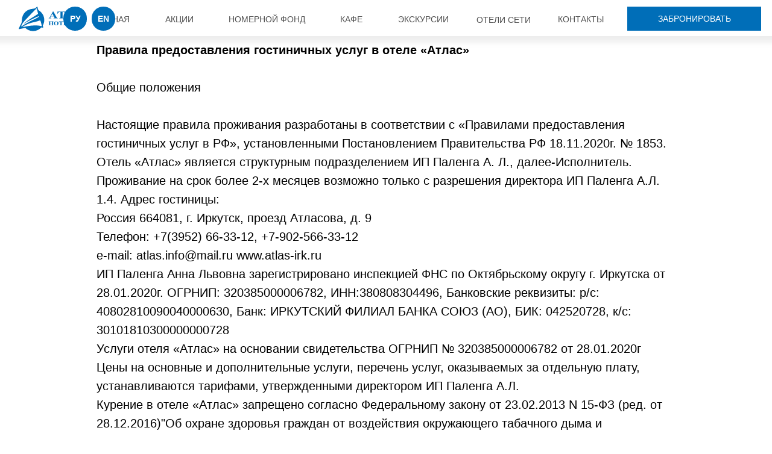

--- FILE ---
content_type: text/html; charset=UTF-8
request_url: https://atlas-irk.ru/pravila
body_size: 28513
content:
<!DOCTYPE html> <html> <head> <meta charset="utf-8" /> <meta http-equiv="Content-Type" content="text/html; charset=utf-8" /> <meta name="viewport" content="width=device-width, initial-scale=1.0" /> <meta name="yandex-verification" content="cb14751cb4733b02" /> <!--metatextblock--> <title>Правила проживания в отеле Атлас</title> <meta property="og:url" content="https://atlas-irk.ru/pravila" /> <meta property="og:title" content="Правила проживания в отеле Атлас" /> <meta property="og:description" content="" /> <meta property="og:type" content="website" /> <link rel="canonical" href="https://atlas-irk.ru/pravila"> <!--/metatextblock--> <meta name="format-detection" content="telephone=no" /> <meta http-equiv="x-dns-prefetch-control" content="on"> <link rel="dns-prefetch" href="https://ws.tildacdn.com"> <link rel="dns-prefetch" href="https://static.tildacdn.com"> <link rel="dns-prefetch" href="https://fonts.tildacdn.com"> <link rel="shortcut icon" href="https://static.tildacdn.com/tild3539-6462-4338-a135-663933383536/favicon1.ico" type="image/x-icon" /> <!-- Assets --> <script src="https://neo.tildacdn.com/js/tilda-fallback-1.0.min.js" async charset="utf-8"></script> <link rel="stylesheet" href="https://static.tildacdn.com/css/tilda-grid-3.0.min.css" type="text/css" media="all" onerror="this.loaderr='y';"/> <link rel="stylesheet" href="https://static.tildacdn.com/ws/project5326955/tilda-blocks-page26952442.min.css?t=1763457588" type="text/css" media="all" onerror="this.loaderr='y';" /> <link rel="stylesheet" href="https://static.tildacdn.com/css/tilda-menu-widgeticons-1.0.min.css" type="text/css" media="all" onerror="this.loaderr='y';" /> <script type="text/javascript">TildaFonts=["1778","1779","1780","1781"];</script> <script type="text/javascript" src="https://static.tildacdn.com/js/tilda-fonts.min.js" charset="utf-8" onerror="this.loaderr='y';"></script> <script nomodule src="https://static.tildacdn.com/js/tilda-polyfill-1.0.min.js" charset="utf-8"></script> <script type="text/javascript">function t_onReady(func) {if(document.readyState!='loading') {func();} else {document.addEventListener('DOMContentLoaded',func);}}
function t_onFuncLoad(funcName,okFunc,time) {if(typeof window[funcName]==='function') {okFunc();} else {setTimeout(function() {t_onFuncLoad(funcName,okFunc,time);},(time||100));}}function t396_initialScale(t){var e=document.getElementById("rec"+t);if(e){var i=e.querySelector(".t396__artboard");if(i){window.tn_scale_initial_window_width||(window.tn_scale_initial_window_width=document.documentElement.clientWidth);var a=window.tn_scale_initial_window_width,r=[],n,l=i.getAttribute("data-artboard-screens");if(l){l=l.split(",");for(var o=0;o<l.length;o++)r[o]=parseInt(l[o],10)}else r=[320,480,640,960,1200];for(var o=0;o<r.length;o++){var d=r[o];a>=d&&(n=d)}var _="edit"===window.allrecords.getAttribute("data-tilda-mode"),c="center"===t396_getFieldValue(i,"valign",n,r),s="grid"===t396_getFieldValue(i,"upscale",n,r),w=t396_getFieldValue(i,"height_vh",n,r),g=t396_getFieldValue(i,"height",n,r),u=!!window.opr&&!!window.opr.addons||!!window.opera||-1!==navigator.userAgent.indexOf(" OPR/");if(!_&&c&&!s&&!w&&g&&!u){var h=parseFloat((a/n).toFixed(3)),f=[i,i.querySelector(".t396__carrier"),i.querySelector(".t396__filter")],v=Math.floor(parseInt(g,10)*h)+"px",p;i.style.setProperty("--initial-scale-height",v);for(var o=0;o<f.length;o++)f[o].style.setProperty("height","var(--initial-scale-height)");t396_scaleInitial__getElementsToScale(i).forEach((function(t){t.style.zoom=h}))}}}}function t396_scaleInitial__getElementsToScale(t){return t?Array.prototype.slice.call(t.children).filter((function(t){return t&&(t.classList.contains("t396__elem")||t.classList.contains("t396__group"))})):[]}function t396_getFieldValue(t,e,i,a){var r,n=a[a.length-1];if(!(r=i===n?t.getAttribute("data-artboard-"+e):t.getAttribute("data-artboard-"+e+"-res-"+i)))for(var l=0;l<a.length;l++){var o=a[l];if(!(o<=i)&&(r=o===n?t.getAttribute("data-artboard-"+e):t.getAttribute("data-artboard-"+e+"-res-"+o)))break}return r}window.TN_SCALE_INITIAL_VER="1.0",window.tn_scale_initial_window_width=null;</script> <script src="https://static.tildacdn.com/js/jquery-1.10.2.min.js" charset="utf-8" onerror="this.loaderr='y';"></script> <script src="https://static.tildacdn.com/js/tilda-scripts-3.0.min.js" charset="utf-8" defer onerror="this.loaderr='y';"></script> <script src="https://static.tildacdn.com/ws/project5326955/tilda-blocks-page26952442.min.js?t=1763457588" charset="utf-8" async onerror="this.loaderr='y';"></script> <script src="https://static.tildacdn.com/js/tilda-lazyload-1.0.min.js" charset="utf-8" async onerror="this.loaderr='y';"></script> <script src="https://static.tildacdn.com/js/tilda-zero-1.1.min.js" charset="utf-8" async onerror="this.loaderr='y';"></script> <script src="https://static.tildacdn.com/js/tilda-menu-1.0.min.js" charset="utf-8" async onerror="this.loaderr='y';"></script> <script src="https://static.tildacdn.com/js/tilda-menu-widgeticons-1.0.min.js" charset="utf-8" async onerror="this.loaderr='y';"></script> <script src="https://static.tildacdn.com/js/tilda-zero-scale-1.0.min.js" charset="utf-8" async onerror="this.loaderr='y';"></script> <script src="https://static.tildacdn.com/js/tilda-skiplink-1.0.min.js" charset="utf-8" async onerror="this.loaderr='y';"></script> <script src="https://static.tildacdn.com/js/tilda-events-1.0.min.js" charset="utf-8" async onerror="this.loaderr='y';"></script> <!-- nominify begin --><!-- start TL head script --> <script type='text/javascript'>
	var lang = 'ru';
	if (window.location.pathname.startsWith('/en')) {
	  lang = 'en';
	}
    (function(w) {
        var q = [
            ["setContext", "TL-INT-atlas-irkutsk", lang],
            ["embed", "search-form", {
                    container: "tl-search-form"
            }],
            ["embed", "reputation-widget", {
                    container: "tl-reputation-widget"
            }],
            ["embed", "reputation-widget", {
                    container: "tl-reputation-widget-mobile"
            }]
        ];
        var h = ["ru-ibe.tlintegration.ru", "ibe.tlintegration.ru", "ibe.tlintegration.com"];
        var t = w.travelline = (w.travelline || {}),
            ti = t.integration = (t.integration || {});
        ti.__cq = ti.__cq? ti.__cq.concat(q) : q;
            if (!ti.__loader) {
            ti.__loader = true;
            var d=w.document,c=d.getElementsByTagName("head")[0]||d.getElementsByTagName("body")[0];
            function e(s,f) {return function() {w.TL||(c.removeChild(s),f())}}
            (function l(h) {
                if (0===h.length) return; var s=d.createElement("script");
                s.isReloadFuncSet = "set";s.type="text/javascript";s.async=!0;s.src="https://"+h[0]+"/integration/loader.js";
                s.onerror=s.onload=e(s,function(){l(h.slice(1,h.length))});c.appendChild(s)
            })(h);
        }
    })(window);
</script> <!-- end TL head script --><!-- nominify end --><script type="text/javascript">window.dataLayer=window.dataLayer||[];</script> <script type="text/javascript">(function() {if((/bot|google|yandex|baidu|bing|msn|duckduckbot|teoma|slurp|crawler|spider|robot|crawling|facebook/i.test(navigator.userAgent))===false&&typeof(sessionStorage)!='undefined'&&sessionStorage.getItem('visited')!=='y'&&document.visibilityState){var style=document.createElement('style');style.type='text/css';style.innerHTML='@media screen and (min-width: 980px) {.t-records {opacity: 0;}.t-records_animated {-webkit-transition: opacity ease-in-out .2s;-moz-transition: opacity ease-in-out .2s;-o-transition: opacity ease-in-out .2s;transition: opacity ease-in-out .2s;}.t-records.t-records_visible {opacity: 1;}}';document.getElementsByTagName('head')[0].appendChild(style);function t_setvisRecs(){var alr=document.querySelectorAll('.t-records');Array.prototype.forEach.call(alr,function(el) {el.classList.add("t-records_animated");});setTimeout(function() {Array.prototype.forEach.call(alr,function(el) {el.classList.add("t-records_visible");});sessionStorage.setItem("visited","y");},400);}
document.addEventListener('DOMContentLoaded',t_setvisRecs);}})();</script></head> <body class="t-body" style="margin:0;"> <!--allrecords--> <div id="allrecords" class="t-records" data-hook="blocks-collection-content-node" data-tilda-project-id="5326955" data-tilda-page-id="26952442" data-tilda-page-alias="pravila" data-tilda-formskey="ef1d881bd04b28ab71eb69d9b5326955" data-tilda-cookie="no" data-tilda-stat-scroll="yes" data-tilda-lazy="yes" data-tilda-root-zone="com" data-tilda-project-headcode="yes" data-tilda-project-country="RU"> <!--header--> <header id="t-header" class="t-records" data-hook="blocks-collection-content-node" data-tilda-project-id="5326955" data-tilda-page-id="28733995" data-tilda-formskey="ef1d881bd04b28ab71eb69d9b5326955" data-tilda-cookie="no" data-tilda-stat-scroll="yes" data-tilda-lazy="yes" data-tilda-root-zone="com" data-tilda-project-headcode="yes" data-tilda-project-country="RU"> <div id="rec464484762" class="r t-rec" style=" " data-animationappear="off" data-record-type="396"> <!-- T396 --> <style>#rec464484762 .t396__artboard {height:80px;}#rec464484762 .t396__filter {height:80px;}#rec464484762 .t396__carrier{height:80px;background-position:center center;background-attachment:scroll;background-size:cover;background-repeat:no-repeat;}@media screen and (max-width:1199px) {#rec464484762 .t396__artboard,#rec464484762 .t396__filter,#rec464484762 .t396__carrier {}#rec464484762 .t396__filter {}#rec464484762 .t396__carrier {background-attachment:scroll;}}@media screen and (max-width:959px) {#rec464484762 .t396__artboard,#rec464484762 .t396__filter,#rec464484762 .t396__carrier {}#rec464484762 .t396__filter {}#rec464484762 .t396__carrier {background-attachment:scroll;}}@media screen and (max-width:639px) {#rec464484762 .t396__artboard,#rec464484762 .t396__filter,#rec464484762 .t396__carrier {}#rec464484762 .t396__filter {}#rec464484762 .t396__carrier {background-attachment:scroll;}}@media screen and (max-width:479px) {#rec464484762 .t396__artboard,#rec464484762 .t396__filter,#rec464484762 .t396__carrier {}#rec464484762 .t396__filter {}#rec464484762 .t396__carrier {background-attachment:scroll;}}#rec464484762 .tn-elem[data-elem-id="1647502073918"] {z-index:3;top:0px;left:calc(50% - 600px + -725px);width:2651px;height:60px;}#rec464484762 .tn-elem[data-elem-id="1647502073918"] .tn-atom {border-radius:0px 0px 0px 0px;background-color:#ffffff;background-position:center center;border-color:transparent ;border-style:solid ;box-shadow:0px 10px 10px 0px rgba(77,77,77,0.1);transition:background-color var(--t396-speedhover,0s) ease-in-out,color var(--t396-speedhover,0s) ease-in-out,border-color var(--t396-speedhover,0s) ease-in-out,box-shadow var(--t396-shadowshoverspeed,0.2s) ease-in-out;}@media screen and (max-width:1199px) {#rec464484762 .tn-elem[data-elem-id="1647502073918"] {display:table;top:0px;left:calc(50% - 480px + -725px);}}@media screen and (max-width:959px) {#rec464484762 .tn-elem[data-elem-id="1647502073918"] {display:table;}}@media screen and (max-width:639px) {#rec464484762 .tn-elem[data-elem-id="1647502073918"] {display:table;}}@media screen and (max-width:479px) {#rec464484762 .tn-elem[data-elem-id="1647502073918"] {display:table;top:0px;left:calc(50% - 160px + -544px);}}#rec464484762 .tn-elem[data-elem-id="1647501587362"] {z-index:3;top:11px;left:31px;width:121px;height:auto;}#rec464484762 .tn-elem[data-elem-id="1647501587362"] .tn-atom {border-radius:0px 0px 0px 0px;background-position:center center;border-color:transparent ;border-style:solid ;transition:background-color var(--t396-speedhover,0s) ease-in-out,color var(--t396-speedhover,0s) ease-in-out,border-color var(--t396-speedhover,0s) ease-in-out,box-shadow var(--t396-shadowshoverspeed,0.2s) ease-in-out;}#rec464484762 .tn-elem[data-elem-id="1647501587362"] .tn-atom__img {border-radius:0px 0px 0px 0px;object-position:center center;}@media screen and (max-width:1199px) {#rec464484762 .tn-elem[data-elem-id="1647501587362"] {display:table;height:auto;}}@media screen and (max-width:959px) {#rec464484762 .tn-elem[data-elem-id="1647501587362"] {display:table;top:11px;left:20px;height:auto;}}@media screen and (max-width:639px) {#rec464484762 .tn-elem[data-elem-id="1647501587362"] {display:table;top:11px;left:12px;height:auto;}}@media screen and (max-width:479px) {#rec464484762 .tn-elem[data-elem-id="1647501587362"] {display:table;top:13px;left:1px;width:104px;height:auto;}}#rec464484762 .tn-elem[data-elem-id="1647501720172"]{color:#4f4f4f;text-align:center;z-index:3;top:12px;left:calc(100% - 111px + -523px);width:111px;height:40px;}#rec464484762 .tn-elem[data-elem-id="1647501720172"] .tn-atom{color:#4f4f4f;font-size:14px;font-family:'Roboto',Arial,sans-serif;line-height:1.55;font-weight:500;border-radius:0px 0px 0px 0px;background-color:#ffffff;background-position:center center;border-color:transparent ;border-style:solid ;--t396-speedhover:0.2s;transition:background-color var(--t396-speedhover,0s) ease-in-out,color var(--t396-speedhover,0s) ease-in-out,border-color var(--t396-speedhover,0s) ease-in-out,box-shadow var(--t396-shadowshoverspeed,0.2s) ease-in-out;}#rec464484762 .tn-elem[data-elem-id="1647501720172"] .tn-atom {-webkit-box-pack:center;-ms-flex-pack:center;justify-content:center;}@media screen and (max-width:1199px) {#rec464484762 .tn-elem[data-elem-id="1647501720172"] {display:block;top:11px;left:calc(100% - 111px + -668px);width:91px;height:40px;}}@media screen and (max-width:959px) {#rec464484762 .tn-elem[data-elem-id="1647501720172"] {display:block;top:15px;left:calc(100% - 111px + -1914px);}}@media screen and (max-width:639px) {#rec464484762 .tn-elem[data-elem-id="1647501720172"] {display:block;top:11px;left:calc(100% - 111px + -894px);}}@media screen and (max-width:479px) {#rec464484762 .tn-elem[data-elem-id="1647501720172"] {display:block;top:35px;left:calc(100% - 111px + -1181px);}}#rec464484762 .tn-elem[data-elem-id="1656641830361"]{color:#4f4f4f;text-align:center;z-index:3;top:12px;left:calc(100% - 151px + -762px);width:151px;height:40px;}#rec464484762 .tn-elem[data-elem-id="1656641830361"] .tn-atom{color:#4f4f4f;font-size:14px;font-family:'Roboto',Arial,sans-serif;line-height:1.55;font-weight:500;border-radius:0px 0px 0px 0px;background-color:#ffffff;background-position:center center;border-color:transparent ;border-style:solid ;--t396-speedhover:0.2s;transition:background-color var(--t396-speedhover,0s) ease-in-out,color var(--t396-speedhover,0s) ease-in-out,border-color var(--t396-speedhover,0s) ease-in-out,box-shadow var(--t396-shadowshoverspeed,0.2s) ease-in-out;}#rec464484762 .tn-elem[data-elem-id="1656641830361"] .tn-atom {-webkit-box-pack:center;-ms-flex-pack:center;justify-content:center;}@media screen and (max-width:1199px) {#rec464484762 .tn-elem[data-elem-id="1656641830361"] {display:block;top:11px;left:calc(100% - 151px + -446px);width:140px;height:40px;}}@media screen and (max-width:959px) {#rec464484762 .tn-elem[data-elem-id="1656641830361"] {display:block;top:15px;left:calc(100% - 151px + -1914px);}}@media screen and (max-width:639px) {#rec464484762 .tn-elem[data-elem-id="1656641830361"] {display:block;top:11px;left:calc(100% - 151px + -894px);}}@media screen and (max-width:479px) {#rec464484762 .tn-elem[data-elem-id="1656641830361"] {display:block;top:35px;left:calc(100% - 151px + -1181px);}}#rec464484762 .tn-elem[data-elem-id="1656641902146"]{color:#4f4f4f;text-align:center;z-index:3;top:12px;left:calc(100% - 87px + -1053px);width:87px;height:40px;}#rec464484762 .tn-elem[data-elem-id="1656641902146"] .tn-atom{color:#4f4f4f;font-size:14px;font-family:'Roboto',Arial,sans-serif;line-height:1.55;font-weight:500;border-radius:0px 0px 0px 0px;background-color:#ffffff;background-position:center center;border-color:transparent ;border-style:solid ;--t396-speedhover:0.2s;transition:background-color var(--t396-speedhover,0s) ease-in-out,color var(--t396-speedhover,0s) ease-in-out,border-color var(--t396-speedhover,0s) ease-in-out,box-shadow var(--t396-shadowshoverspeed,0.2s) ease-in-out;}#rec464484762 .tn-elem[data-elem-id="1656641902146"] .tn-atom {-webkit-box-pack:center;-ms-flex-pack:center;justify-content:center;}@media screen and (max-width:1199px) {#rec464484762 .tn-elem[data-elem-id="1656641902146"] {display:block;top:11px;left:calc(100% - 87px + -767px);width:76px;height:40px;}}@media screen and (max-width:959px) {#rec464484762 .tn-elem[data-elem-id="1656641902146"] {display:block;top:15px;left:calc(100% - 87px + -1915px);width:76px;}}@media screen and (max-width:639px) {#rec464484762 .tn-elem[data-elem-id="1656641902146"] {display:block;top:11px;left:calc(100% - 87px + -895px);width:76px;}}@media screen and (max-width:479px) {#rec464484762 .tn-elem[data-elem-id="1656641902146"] {display:block;top:35px;left:calc(100% - 87px + -1182px);width:76px;}}#rec464484762 .tn-elem[data-elem-id="1663312427197"]{color:#4f4f4f;text-align:center;z-index:3;top:12px;left:calc(100% - 87px + -939px);width:87px;height:40px;}#rec464484762 .tn-elem[data-elem-id="1663312427197"] .tn-atom{color:#4f4f4f;font-size:14px;font-family:'Roboto',Arial,sans-serif;line-height:1.55;font-weight:500;border-radius:0px 0px 0px 0px;background-color:#ffffff;background-position:center center;border-color:transparent ;border-style:solid ;--t396-speedhover:0.2s;transition:background-color var(--t396-speedhover,0s) ease-in-out,color var(--t396-speedhover,0s) ease-in-out,border-color var(--t396-speedhover,0s) ease-in-out,box-shadow var(--t396-shadowshoverspeed,0.2s) ease-in-out;}#rec464484762 .tn-elem[data-elem-id="1663312427197"] .tn-atom {-webkit-box-pack:center;-ms-flex-pack:center;justify-content:center;}@media screen and (max-width:1199px) {#rec464484762 .tn-elem[data-elem-id="1663312427197"] {display:block;top:11px;left:calc(100% - 87px + -593px);width:68px;height:40px;}}@media screen and (max-width:959px) {#rec464484762 .tn-elem[data-elem-id="1663312427197"] {display:block;top:15px;left:calc(100% - 87px + -1914px);}}@media screen and (max-width:639px) {#rec464484762 .tn-elem[data-elem-id="1663312427197"] {display:block;top:11px;left:calc(100% - 87px + -894px);}}@media screen and (max-width:479px) {#rec464484762 .tn-elem[data-elem-id="1663312427197"] {display:block;top:35px;left:calc(100% - 87px + -1181px);}}#rec464484762 .tn-elem[data-elem-id="1664256409839"]{color:#4f4f4f;text-align:center;z-index:3;top:12px;left:calc(100% - 75px + -660px);width:75px;height:40px;}#rec464484762 .tn-elem[data-elem-id="1664256409839"] .tn-atom{color:#4f4f4f;font-size:14px;font-family:'Roboto',Arial,sans-serif;line-height:1.55;font-weight:500;border-radius:0px 0px 0px 0px;background-color:#ffffff;background-position:center center;border-color:transparent ;border-style:solid ;--t396-speedhover:0.2s;transition:background-color var(--t396-speedhover,0s) ease-in-out,color var(--t396-speedhover,0s) ease-in-out,border-color var(--t396-speedhover,0s) ease-in-out,box-shadow var(--t396-shadowshoverspeed,0.2s) ease-in-out;}#rec464484762 .tn-elem[data-elem-id="1664256409839"] .tn-atom {-webkit-box-pack:center;-ms-flex-pack:center;justify-content:center;}@media screen and (max-width:1199px) {#rec464484762 .tn-elem[data-elem-id="1664256409839"] {display:block;top:11px;left:calc(100% - 75px + -593px);width:68px;height:40px;}}@media screen and (max-width:959px) {#rec464484762 .tn-elem[data-elem-id="1664256409839"] {display:block;top:15px;left:calc(100% - 75px + -1914px);}}@media screen and (max-width:639px) {#rec464484762 .tn-elem[data-elem-id="1664256409839"] {display:block;top:11px;left:calc(100% - 75px + -894px);}}@media screen and (max-width:479px) {#rec464484762 .tn-elem[data-elem-id="1664256409839"] {display:block;top:35px;left:calc(100% - 75px + -1181px);}}#rec464484762 .tn-elem[data-elem-id="1647501785141"]{color:#4f4f4f;text-align:center;z-index:3;top:11px;left:calc(100% - 101px + -395px);width:101px;height:44px;}#rec464484762 .tn-elem[data-elem-id="1647501785141"] .tn-atom{color:#4f4f4f;font-size:14px;font-family:'Roboto',Arial,sans-serif;line-height:1.55;font-weight:500;border-radius:0px 0px 0px 0px;background-color:#ffffff;background-position:center center;border-color:transparent ;border-style:solid ;--t396-speedhover:0.2s;transition:background-color var(--t396-speedhover,0s) ease-in-out,color var(--t396-speedhover,0s) ease-in-out,border-color var(--t396-speedhover,0s) ease-in-out,box-shadow var(--t396-shadowshoverspeed,0.2s) ease-in-out;}#rec464484762 .tn-elem[data-elem-id="1647501785141"] .tn-atom {-webkit-box-pack:center;-ms-flex-pack:center;justify-content:center;}@media screen and (max-width:1199px) {#rec464484762 .tn-elem[data-elem-id="1647501785141"] {display:block;top:11px;left:calc(100% - 101px + -368px);width:71px;height:44px;}}@media screen and (max-width:959px) {#rec464484762 .tn-elem[data-elem-id="1647501785141"] {display:block;top:15px;left:calc(100% - 101px + -1796px);width:71px;height:44px;}}@media screen and (max-width:639px) {#rec464484762 .tn-elem[data-elem-id="1647501785141"] {display:block;top:11px;left:calc(100% - 101px + -776px);width:71px;height:44px;}}@media screen and (max-width:479px) {#rec464484762 .tn-elem[data-elem-id="1647501785141"] {display:block;top:35px;left:calc(100% - 101px + -1063px);width:71px;height:44px;}}#rec464484762 .tn-elem[data-elem-id="1647501800010"]{color:#4f4f4f;text-align:center;z-index:3;top:12px;left:calc(100% - 100px + -267px);width:100px;height:40px;}#rec464484762 .tn-elem[data-elem-id="1647501800010"] .tn-atom{color:#4f4f4f;font-size:14px;font-family:'Roboto',Arial,sans-serif;line-height:1.55;font-weight:500;border-radius:0px 0px 0px 0px;background-color:#ffffff;background-position:center center;border-color:transparent ;border-style:solid ;--t396-speedhover:0.2s;transition:background-color var(--t396-speedhover,0s) ease-in-out,color var(--t396-speedhover,0s) ease-in-out,border-color var(--t396-speedhover,0s) ease-in-out,box-shadow var(--t396-shadowshoverspeed,0.2s) ease-in-out;}#rec464484762 .tn-elem[data-elem-id="1647501800010"] .tn-atom {-webkit-box-pack:center;-ms-flex-pack:center;justify-content:center;}@media screen and (max-width:1199px) {#rec464484762 .tn-elem[data-elem-id="1647501800010"] {display:block;top:11px;left:calc(100% - 100px + -277px);width:84px;height:40px;}}@media screen and (max-width:959px) {#rec464484762 .tn-elem[data-elem-id="1647501800010"] {display:block;top:15px;left:calc(100% - 100px + -1660px);width:84px;}}@media screen and (max-width:639px) {#rec464484762 .tn-elem[data-elem-id="1647501800010"] {display:block;top:11px;left:calc(100% - 100px + -640px);width:84px;}}@media screen and (max-width:479px) {#rec464484762 .tn-elem[data-elem-id="1647501800010"] {display:block;top:35px;left:calc(100% - 100px + -925px);width:84px;}}#rec464484762 .tn-elem[data-elem-id="1647501825169"]{color:#ffffff;text-align:center;z-index:3;top:11px;left:calc(100% - 222px + -18px);width:222px;height:40px;}#rec464484762 .tn-elem[data-elem-id="1647501825169"] .tn-atom{color:#ffffff;font-size:14px;font-family:'Roboto',Arial,sans-serif;line-height:1.55;font-weight:500;border-radius:0px 0px 0px 0px;background-color:#006eb8;background-position:center center;border-color:transparent ;border-style:solid ;--t396-speedhover:0.2s;transition:background-color var(--t396-speedhover,0s) ease-in-out,color var(--t396-speedhover,0s) ease-in-out,border-color var(--t396-speedhover,0s) ease-in-out,box-shadow var(--t396-shadowshoverspeed,0.2s) ease-in-out;}#rec464484762 .tn-elem[data-elem-id="1647501825169"] .tn-atom {-webkit-box-pack:center;-ms-flex-pack:center;justify-content:center;}@media screen and (max-width:1199px) {#rec464484762 .tn-elem[data-elem-id="1647501825169"] {display:block;top:11px;left:calc(100% - 222px + -48px);}}@media screen and (max-width:959px) {#rec464484762 .tn-elem[data-elem-id="1647501825169"] {display:block;top:11px;left:calc(100% - 222px + -18px);}}@media screen and (max-width:639px) {#rec464484762 .tn-elem[data-elem-id="1647501825169"] {display:block;top:11px;left:calc(100% - 222px + -7px);}}@media screen and (max-width:479px) {#rec464484762 .tn-elem[data-elem-id="1647501825169"] {display:block;top:51px;left:calc(100% - 222px + 882px);width:191px;height:40px;}}#rec464484762 .tn-elem[data-elem-id="1747653720716"]{color:#ffffff;text-align:center;z-index:3;top:11px;left:calc(50% - 600px + 65px);width:39px;height:40px;}#rec464484762 .tn-elem[data-elem-id="1747653720716"] .tn-atom{color:#ffffff;font-size:14px;font-family:'CirceRounded',Arial,sans-serif;line-height:1.55;font-weight:600;border-radius:30px 30px 30px 30px;background-color:#006eb8;background-position:center center;border-color:transparent ;border-style:solid ;--t396-speedhover:0.2s;transition:background-color var(--t396-speedhover,0s) ease-in-out,color var(--t396-speedhover,0s) ease-in-out,border-color var(--t396-speedhover,0s) ease-in-out,box-shadow var(--t396-shadowshoverspeed,0.2s) ease-in-out;}#rec464484762 .tn-elem[data-elem-id="1747653720716"] .tn-atom {-webkit-box-pack:center;-ms-flex-pack:center;justify-content:center;}@media (hover),(min-width:0\0) {#rec464484762 .tn-elem[data-elem-id="1747653720716"] .tn-atom:hover {background-color:#ffffff;background-image:none;border-color:#006eb8;}#rec464484762 .tn-elem[data-elem-id="1747653720716"] .tn-atom:hover {color:#006eb8;}}@media screen and (max-width:1199px) {#rec464484762 .tn-elem[data-elem-id="1747653720716"] {display:block;top:164px;left:calc(50% - 480px + 131px);}}@media screen and (max-width:959px) {#rec464484762 .tn-elem[data-elem-id="1747653720716"] {display:block;top:12px;left:calc(50% - 320px + 242px);}}@media screen and (max-width:639px) {#rec464484762 .tn-elem[data-elem-id="1747653720716"] {display:block;left:calc(50% - 240px + 148px);}}@media screen and (max-width:479px) {#rec464484762 .tn-elem[data-elem-id="1747653720716"] {display:block;top:12px;left:calc(50% - 160px + 222px);}}#rec464484762 .tn-elem[data-elem-id="1747653639902"]{color:#ffffff;text-align:center;z-index:3;top:11px;left:calc(50% - 600px + 112px);width:39px;height:40px;}#rec464484762 .tn-elem[data-elem-id="1747653639902"] .tn-atom{color:#ffffff;font-size:14px;font-family:'CirceRounded',Arial,sans-serif;line-height:1.55;font-weight:600;border-radius:30px 30px 30px 30px;background-color:#006eb8;background-position:center center;border-color:transparent ;border-style:solid ;--t396-speedhover:0.2s;transition:background-color var(--t396-speedhover,0s) ease-in-out,color var(--t396-speedhover,0s) ease-in-out,border-color var(--t396-speedhover,0s) ease-in-out,box-shadow var(--t396-shadowshoverspeed,0.2s) ease-in-out;}#rec464484762 .tn-elem[data-elem-id="1747653639902"] .tn-atom {-webkit-box-pack:center;-ms-flex-pack:center;justify-content:center;}@media (hover),(min-width:0\0) {#rec464484762 .tn-elem[data-elem-id="1747653639902"] .tn-atom:hover {background-color:#ffffff;background-image:none;border-color:#006eb8;}#rec464484762 .tn-elem[data-elem-id="1747653639902"] .tn-atom:hover {color:#006eb8;}}@media screen and (max-width:1199px) {#rec464484762 .tn-elem[data-elem-id="1747653639902"] {display:block;top:148px;left:calc(50% - 480px + 204px);}}@media screen and (max-width:959px) {#rec464484762 .tn-elem[data-elem-id="1747653639902"] {display:block;top:12px;left:calc(50% - 320px + 289px);}}@media screen and (max-width:639px) {#rec464484762 .tn-elem[data-elem-id="1747653639902"] {display:block;left:calc(50% - 240px + 195px);}}@media screen and (max-width:479px) {#rec464484762 .tn-elem[data-elem-id="1747653639902"] {display:block;top:12px;left:calc(50% - 160px + 269px);}}#rec464484762 .tn-elem[data-elem-id="1754080239391"] {z-index:3;top:234px;left:calc(50% - 600px + 49px);width:150px;height:67px;}#rec464484762 .tn-elem[data-elem-id="1754080239391"] .tn-atom{background-position:center center;border-color:transparent ;border-style:solid ;transition:background-color var(--t396-speedhover,0s) ease-in-out,color var(--t396-speedhover,0s) ease-in-out,border-color var(--t396-speedhover,0s) ease-in-out,box-shadow var(--t396-shadowshoverspeed,0.2s) ease-in-out;}@media screen and (max-width:1199px) {#rec464484762 .tn-elem[data-elem-id="1754080239391"] {display:table;top:165px;left:calc(50% - 480px + -262px);}}@media screen and (max-width:959px) {#rec464484762 .tn-elem[data-elem-id="1754080239391"] {display:table;}}@media screen and (max-width:639px) {#rec464484762 .tn-elem[data-elem-id="1754080239391"] {display:table;}}@media screen and (max-width:479px) {#rec464484762 .tn-elem[data-elem-id="1754080239391"] {display:table;top:13px;left:calc(50% - 160px + 105px);width:117px;height:35px;}}</style> <div class='t396'> <div class="t396__artboard" data-artboard-recid="464484762" data-artboard-screens="320,480,640,960,1200" data-artboard-height="80" data-artboard-valign="center" data-artboard-upscale="grid"> <div class="t396__carrier" data-artboard-recid="464484762"></div> <div class="t396__filter" data-artboard-recid="464484762"></div> <div class='t396__elem tn-elem tn-elem__4644847621647502073918' data-elem-id='1647502073918' data-elem-type='shape' data-field-top-value="0" data-field-left-value="-725" data-field-height-value="60" data-field-width-value="2651" data-field-axisy-value="top" data-field-axisx-value="left" data-field-container-value="grid" data-field-topunits-value="px" data-field-leftunits-value="px" data-field-heightunits-value="px" data-field-widthunits-value="px" data-field-top-res-320-value="0" data-field-left-res-320-value="-544" data-field-top-res-960-value="0" data-field-left-res-960-value="-725"> <div class='tn-atom'> </div> </div> <div class='t396__elem tn-elem tn-elem__4644847621647501587362' data-elem-id='1647501587362' data-elem-type='image' data-field-top-value="11" data-field-left-value="31" data-field-height-value="41" data-field-width-value="121" data-field-axisy-value="top" data-field-axisx-value="left" data-field-container-value="window" data-field-topunits-value="px" data-field-leftunits-value="px" data-field-heightunits-value="px" data-field-widthunits-value="px" data-field-filewidth-value="100" data-field-fileheight-value="34" data-field-heightmode-value="hug" data-field-top-res-320-value="13" data-field-left-res-320-value="1" data-field-height-res-320-value="35" data-field-width-res-320-value="104" data-field-top-res-480-value="11" data-field-left-res-480-value="12" data-field-height-res-480-value="41" data-field-top-res-640-value="11" data-field-left-res-640-value="20" data-field-height-res-640-value="41" data-field-height-res-960-value="41"> <a class='tn-atom' href="https://atlas-irk.ru/"> <img class='tn-atom__img t-img' data-original='https://static.tildacdn.com/tild6361-3030-4133-b732-336561383832/__.svg'
src='https://static.tildacdn.com/tild6361-3030-4133-b732-336561383832/__.svg'
alt='' imgfield='tn_img_1647501587362'
/> </a> </div> <div class='t396__elem tn-elem tn-elem__4644847621647501720172' data-elem-id='1647501720172' data-elem-type='button' data-field-top-value="12" data-field-left-value="-523" data-field-height-value="40" data-field-width-value="111" data-field-axisy-value="top" data-field-axisx-value="right" data-field-container-value="window" data-field-topunits-value="px" data-field-leftunits-value="px" data-field-heightunits-value="px" data-field-widthunits-value="px" data-field-fontsize-value="14" data-field-top-res-320-value="35" data-field-left-res-320-value="-1181" data-field-top-res-480-value="11" data-field-left-res-480-value="-894" data-field-top-res-640-value="15" data-field-left-res-640-value="-1914" data-field-top-res-960-value="11" data-field-left-res-960-value="-668" data-field-height-res-960-value="40" data-field-width-res-960-value="91"> <a class='tn-atom' href="http://project7463425.tilda.ws/page62273811.html"> <div class='tn-atom__button-content'> <span>ЭКСКУРСИИ</span> </div> </a> </div> <div class='t396__elem tn-elem tn-elem__4644847621656641830361' data-elem-id='1656641830361' data-elem-type='button' data-field-top-value="12" data-field-left-value="-762" data-field-height-value="40" data-field-width-value="151" data-field-axisy-value="top" data-field-axisx-value="right" data-field-container-value="window" data-field-topunits-value="px" data-field-leftunits-value="px" data-field-heightunits-value="px" data-field-widthunits-value="px" data-field-fontsize-value="14" data-field-top-res-320-value="35" data-field-left-res-320-value="-1181" data-field-top-res-480-value="11" data-field-left-res-480-value="-894" data-field-top-res-640-value="15" data-field-left-res-640-value="-1914" data-field-top-res-960-value="11" data-field-left-res-960-value="-446" data-field-height-res-960-value="40" data-field-width-res-960-value="140"> <a class='tn-atom' href="#rec423699795"> <div class='tn-atom__button-content'> <span>НОМЕРНОЙ ФОНД</span> </div> </a> </div> <div class='t396__elem tn-elem tn-elem__4644847621656641902146' data-elem-id='1656641902146' data-elem-type='button' data-field-top-value="12" data-field-left-value="-1053" data-field-height-value="40" data-field-width-value="87" data-field-axisy-value="top" data-field-axisx-value="right" data-field-container-value="window" data-field-topunits-value="px" data-field-leftunits-value="px" data-field-heightunits-value="px" data-field-widthunits-value="px" data-field-fontsize-value="14" data-field-top-res-320-value="35" data-field-left-res-320-value="-1182" data-field-width-res-320-value="76" data-field-top-res-480-value="11" data-field-left-res-480-value="-895" data-field-width-res-480-value="76" data-field-top-res-640-value="15" data-field-left-res-640-value="-1915" data-field-width-res-640-value="76" data-field-top-res-960-value="11" data-field-left-res-960-value="-767" data-field-height-res-960-value="40" data-field-width-res-960-value="76"> <a class='tn-atom' href="https://atlas-irk.ru/"> <div class='tn-atom__button-content'> <span>ГЛАВНАЯ</span> </div> </a> </div> <div class='t396__elem tn-elem tn-elem__4644847621663312427197' data-elem-id='1663312427197' data-elem-type='button' data-field-top-value="12" data-field-left-value="-939" data-field-height-value="40" data-field-width-value="87" data-field-axisy-value="top" data-field-axisx-value="right" data-field-container-value="window" data-field-topunits-value="px" data-field-leftunits-value="px" data-field-heightunits-value="px" data-field-widthunits-value="px" data-field-fontsize-value="14" data-field-top-res-320-value="35" data-field-left-res-320-value="-1181" data-field-top-res-480-value="11" data-field-left-res-480-value="-894" data-field-top-res-640-value="15" data-field-left-res-640-value="-1914" data-field-top-res-960-value="11" data-field-left-res-960-value="-593" data-field-height-res-960-value="40" data-field-width-res-960-value="68"> <a class='tn-atom' href="https://atlas-irk.ru/akcii"> <div class='tn-atom__button-content'> <span>АКЦИИ</span> </div> </a> </div> <div class='t396__elem tn-elem tn-elem__4644847621664256409839' data-elem-id='1664256409839' data-elem-type='button' data-field-top-value="12" data-field-left-value="-660" data-field-height-value="40" data-field-width-value="75" data-field-axisy-value="top" data-field-axisx-value="right" data-field-container-value="window" data-field-topunits-value="px" data-field-leftunits-value="px" data-field-heightunits-value="px" data-field-widthunits-value="px" data-field-fontsize-value="14" data-field-top-res-320-value="35" data-field-left-res-320-value="-1181" data-field-top-res-480-value="11" data-field-left-res-480-value="-894" data-field-top-res-640-value="15" data-field-left-res-640-value="-1914" data-field-top-res-960-value="11" data-field-left-res-960-value="-593" data-field-height-res-960-value="40" data-field-width-res-960-value="68"> <a class='tn-atom' href="#rec424005577"> <div class='tn-atom__button-content'> <span>КАФЕ</span> </div> </a> </div> <div class='t396__elem tn-elem tn-elem__4644847621647501785141' data-elem-id='1647501785141' data-elem-type='button' data-field-top-value="11" data-field-left-value="-395" data-field-height-value="44" data-field-width-value="101" data-field-axisy-value="top" data-field-axisx-value="right" data-field-container-value="window" data-field-topunits-value="px" data-field-leftunits-value="px" data-field-heightunits-value="px" data-field-widthunits-value="px" data-field-fontsize-value="14" data-field-top-res-320-value="35" data-field-left-res-320-value="-1063" data-field-height-res-320-value="44" data-field-width-res-320-value="71" data-field-top-res-480-value="11" data-field-left-res-480-value="-776" data-field-height-res-480-value="44" data-field-width-res-480-value="71" data-field-top-res-640-value="15" data-field-left-res-640-value="-1796" data-field-height-res-640-value="44" data-field-width-res-640-value="71" data-field-top-res-960-value="11" data-field-left-res-960-value="-368" data-field-height-res-960-value="44" data-field-width-res-960-value="71"> <a class='tn-atom' href="#rec776710555"> <div class='tn-atom__button-content'> <span>ОТЕЛИ СЕТИ</span> </div> </a> </div> <div class='t396__elem tn-elem tn-elem__4644847621647501800010' data-elem-id='1647501800010' data-elem-type='button' data-field-top-value="12" data-field-left-value="-267" data-field-height-value="40" data-field-width-value="100" data-field-axisy-value="top" data-field-axisx-value="right" data-field-container-value="window" data-field-topunits-value="px" data-field-leftunits-value="px" data-field-heightunits-value="px" data-field-widthunits-value="px" data-field-fontsize-value="14" data-field-top-res-320-value="35" data-field-left-res-320-value="-925" data-field-width-res-320-value="84" data-field-top-res-480-value="11" data-field-left-res-480-value="-640" data-field-width-res-480-value="84" data-field-top-res-640-value="15" data-field-left-res-640-value="-1660" data-field-width-res-640-value="84" data-field-top-res-960-value="11" data-field-left-res-960-value="-277" data-field-height-res-960-value="40" data-field-width-res-960-value="84"> <a class='tn-atom' href="https://atlas-irk.ru/contact"> <div class='tn-atom__button-content'> <span>КОНТАКТЫ</span> </div> </a> </div> <div class='t396__elem tn-elem tn-elem__4644847621647501825169' data-elem-id='1647501825169' data-elem-type='button' data-field-top-value="11" data-field-left-value="-18" data-field-height-value="40" data-field-width-value="222" data-field-axisy-value="top" data-field-axisx-value="right" data-field-container-value="window" data-field-topunits-value="px" data-field-leftunits-value="px" data-field-heightunits-value="px" data-field-widthunits-value="px" data-field-fontsize-value="14" data-field-top-res-320-value="51" data-field-left-res-320-value="882" data-field-height-res-320-value="40" data-field-width-res-320-value="191" data-field-top-res-480-value="11" data-field-left-res-480-value="-7" data-field-top-res-640-value="11" data-field-left-res-640-value="-18" data-field-top-res-960-value="11" data-field-left-res-960-value="-48"> <a class='tn-atom' href="?tl-booking-open=true"> <div class='tn-atom__button-content'> <span>ЗАБРОНИРОВАТЬ</span> </div> </a> </div> <div class='t396__elem tn-elem tn-elem__4644847621747653720716' data-elem-id='1747653720716' data-elem-type='button' data-field-top-value="11" data-field-left-value="65" data-field-height-value="40" data-field-width-value="39" data-field-axisy-value="top" data-field-axisx-value="left" data-field-container-value="grid" data-field-topunits-value="px" data-field-leftunits-value="px" data-field-heightunits-value="px" data-field-widthunits-value="px" data-field-widthmode-value="fixed" data-field-heightmode-value="fixed" data-field-fontsize-value="14" data-field-top-res-320-value="12" data-field-left-res-320-value="222" data-field-left-res-480-value="148" data-field-top-res-640-value="12" data-field-left-res-640-value="242" data-field-top-res-960-value="164" data-field-left-res-960-value="131"> <a class='tn-atom' href="https://atlas-irk.ru/"> <div class='tn-atom__button-content'> <span>РУ</span> </div> </a> </div> <div class='t396__elem tn-elem tn-elem__4644847621747653639902' data-elem-id='1747653639902' data-elem-type='button' data-field-top-value="11" data-field-left-value="112" data-field-height-value="40" data-field-width-value="39" data-field-axisy-value="top" data-field-axisx-value="left" data-field-container-value="grid" data-field-topunits-value="px" data-field-leftunits-value="px" data-field-heightunits-value="px" data-field-widthunits-value="px" data-field-widthmode-value="fixed" data-field-heightmode-value="fixed" data-field-fontsize-value="14" data-field-top-res-320-value="12" data-field-left-res-320-value="269" data-field-left-res-480-value="195" data-field-top-res-640-value="12" data-field-left-res-640-value="289" data-field-top-res-960-value="148" data-field-left-res-960-value="204"> <a class='tn-atom' href="https://atlas-irk.ru/enatlas"> <div class='tn-atom__button-content'> <span>EN</span> </div> </a> </div> <div class='t396__elem tn-elem tn-elem__4644847621754080239391' data-elem-id='1754080239391' data-elem-type='html' data-field-top-value="234" data-field-left-value="49" data-field-height-value="67" data-field-width-value="150" data-field-axisy-value="top" data-field-axisx-value="left" data-field-container-value="grid" data-field-topunits-value="px" data-field-leftunits-value="px" data-field-heightunits-value="px" data-field-widthunits-value="px" data-field-top-res-320-value="13" data-field-left-res-320-value="105" data-field-height-res-320-value="35" data-field-width-res-320-value="117" data-field-top-res-960-value="165" data-field-left-res-960-value="-262"> <div class='tn-atom tn-atom__html'> <style>#tl-reputation-widget-mobile{position:relative;width:100%;max-width:150px;z-index:1;}@media screen and (min-width:480px){#tl-reputation-widget-mobile{display:none;}}@media screen and (max-width:479px){#tl-reputation-widget-mobile{right:20px;}}@media screen and (max-width:390px){#tl-reputation-widget-mobile{right:15px;}}@media screen and (max-width:369px){#tl-reputation-widget-mobile{right:10px;}}@media screen and (max-width:349px){#tl-reputation-widget-mobile{right:0;}}</style> <!-- start TL Reputation script --> <div id="tl-reputation-widget-mobile"></div> <!-- end TL Reputation script --> </div> </div> </div> </div> <script>t_onReady(function() {t_onFuncLoad('t396_init',function() {t396_init('464484762');});});</script> <!-- /T396 --> </div> <div id="rec491385439" class="r t-rec t-rec_pt_0 t-rec_pb_0 t-screenmax-980px" style="padding-top:0px;padding-bottom:0px; " data-animationappear="off" data-record-type="450" data-screen-max="980px"> <div class="t450__menu__content "
style="top:15px; " data-menu="yes" data-appearoffset="" data-hideoffset=""> <div class="t450__burger_container t450__small "> <div class="t450__burger_bg t450__burger_cirqle"
style="background-color:#ffffff; opacity:0.50;"> </div> <button type="button"
class="t-menuburger t-menuburger_first t-menuburger__small"
aria-label="Навигационное меню"
aria-expanded="false"> <span style="background-color:#374fed;"></span> <span style="background-color:#374fed;"></span> <span style="background-color:#374fed;"></span> <span style="background-color:#374fed;"></span> </button> <script>function t_menuburger_init(recid) {var rec=document.querySelector('#rec' + recid);if(!rec) return;var burger=rec.querySelector('.t-menuburger');if(!burger) return;var isSecondStyle=burger.classList.contains('t-menuburger_second');if(isSecondStyle&&!window.isMobile&&!('ontouchend' in document)) {burger.addEventListener('mouseenter',function() {if(burger.classList.contains('t-menuburger-opened')) return;burger.classList.remove('t-menuburger-unhovered');burger.classList.add('t-menuburger-hovered');});burger.addEventListener('mouseleave',function() {if(burger.classList.contains('t-menuburger-opened')) return;burger.classList.remove('t-menuburger-hovered');burger.classList.add('t-menuburger-unhovered');setTimeout(function() {burger.classList.remove('t-menuburger-unhovered');},300);});}
burger.addEventListener('click',function() {if(!burger.closest('.tmenu-mobile')&&!burger.closest('.t450__burger_container')&&!burger.closest('.t466__container')&&!burger.closest('.t204__burger')&&!burger.closest('.t199__js__menu-toggler')) {burger.classList.toggle('t-menuburger-opened');burger.classList.remove('t-menuburger-unhovered');}});var menu=rec.querySelector('[data-menu="yes"]');if(!menu) return;var menuLinks=menu.querySelectorAll('.t-menu__link-item');var submenuClassList=['t978__menu-link_hook','t978__tm-link','t966__tm-link','t794__tm-link','t-menusub__target-link'];Array.prototype.forEach.call(menuLinks,function(link) {link.addEventListener('click',function() {var isSubmenuHook=submenuClassList.some(function(submenuClass) {return link.classList.contains(submenuClass);});if(isSubmenuHook) return;burger.classList.remove('t-menuburger-opened');});});menu.addEventListener('clickedAnchorInTooltipMenu',function() {burger.classList.remove('t-menuburger-opened');});}
t_onReady(function() {t_onFuncLoad('t_menuburger_init',function(){t_menuburger_init('491385439');});});</script> <style>.t-menuburger{position:relative;flex-shrink:0;width:28px;height:20px;padding:0;border:none;background-color:transparent;outline:none;-webkit-transform:rotate(0deg);transform:rotate(0deg);transition:transform .5s ease-in-out;cursor:pointer;z-index:999;}.t-menuburger span{display:block;position:absolute;width:100%;opacity:1;left:0;-webkit-transform:rotate(0deg);transform:rotate(0deg);transition:.25s ease-in-out;height:3px;background-color:#000;}.t-menuburger span:nth-child(1){top:0px;}.t-menuburger span:nth-child(2),.t-menuburger span:nth-child(3){top:8px;}.t-menuburger span:nth-child(4){top:16px;}.t-menuburger__big{width:42px;height:32px;}.t-menuburger__big span{height:5px;}.t-menuburger__big span:nth-child(2),.t-menuburger__big span:nth-child(3){top:13px;}.t-menuburger__big span:nth-child(4){top:26px;}.t-menuburger__small{width:22px;height:14px;}.t-menuburger__small span{height:2px;}.t-menuburger__small span:nth-child(2),.t-menuburger__small span:nth-child(3){top:6px;}.t-menuburger__small span:nth-child(4){top:12px;}.t-menuburger-opened span:nth-child(1){top:8px;width:0%;left:50%;}.t-menuburger-opened span:nth-child(2){-webkit-transform:rotate(45deg);transform:rotate(45deg);}.t-menuburger-opened span:nth-child(3){-webkit-transform:rotate(-45deg);transform:rotate(-45deg);}.t-menuburger-opened span:nth-child(4){top:8px;width:0%;left:50%;}.t-menuburger-opened.t-menuburger__big span:nth-child(1){top:6px;}.t-menuburger-opened.t-menuburger__big span:nth-child(4){top:18px;}.t-menuburger-opened.t-menuburger__small span:nth-child(1),.t-menuburger-opened.t-menuburger__small span:nth-child(4){top:6px;}@media (hover),(min-width:0\0){.t-menuburger_first:hover span:nth-child(1){transform:translateY(1px);}.t-menuburger_first:hover span:nth-child(4){transform:translateY(-1px);}.t-menuburger_first.t-menuburger__big:hover span:nth-child(1){transform:translateY(3px);}.t-menuburger_first.t-menuburger__big:hover span:nth-child(4){transform:translateY(-3px);}}.t-menuburger_second span:nth-child(2),.t-menuburger_second span:nth-child(3){width:80%;left:20%;right:0;}@media (hover),(min-width:0\0){.t-menuburger_second.t-menuburger-hovered span:nth-child(2),.t-menuburger_second.t-menuburger-hovered span:nth-child(3){animation:t-menuburger-anim 0.3s ease-out normal forwards;}.t-menuburger_second.t-menuburger-unhovered span:nth-child(2),.t-menuburger_second.t-menuburger-unhovered span:nth-child(3){animation:t-menuburger-anim2 0.3s ease-out normal forwards;}}.t-menuburger_second.t-menuburger-opened span:nth-child(2),.t-menuburger_second.t-menuburger-opened span:nth-child(3){left:0;right:0;width:100%!important;}.t-menuburger_third span:nth-child(4){width:70%;left:unset;right:0;}@media (hover),(min-width:0\0){.t-menuburger_third:not(.t-menuburger-opened):hover span:nth-child(4){width:100%;}}.t-menuburger_third.t-menuburger-opened span:nth-child(4){width:0!important;right:50%;}.t-menuburger_fourth{height:12px;}.t-menuburger_fourth.t-menuburger__small{height:8px;}.t-menuburger_fourth.t-menuburger__big{height:18px;}.t-menuburger_fourth span:nth-child(2),.t-menuburger_fourth span:nth-child(3){top:4px;opacity:0;}.t-menuburger_fourth span:nth-child(4){top:8px;}.t-menuburger_fourth.t-menuburger__small span:nth-child(2),.t-menuburger_fourth.t-menuburger__small span:nth-child(3){top:3px;}.t-menuburger_fourth.t-menuburger__small span:nth-child(4){top:6px;}.t-menuburger_fourth.t-menuburger__small span:nth-child(2),.t-menuburger_fourth.t-menuburger__small span:nth-child(3){top:3px;}.t-menuburger_fourth.t-menuburger__small span:nth-child(4){top:6px;}.t-menuburger_fourth.t-menuburger__big span:nth-child(2),.t-menuburger_fourth.t-menuburger__big span:nth-child(3){top:6px;}.t-menuburger_fourth.t-menuburger__big span:nth-child(4){top:12px;}@media (hover),(min-width:0\0){.t-menuburger_fourth:not(.t-menuburger-opened):hover span:nth-child(1){transform:translateY(1px);}.t-menuburger_fourth:not(.t-menuburger-opened):hover span:nth-child(4){transform:translateY(-1px);}.t-menuburger_fourth.t-menuburger__big:not(.t-menuburger-opened):hover span:nth-child(1){transform:translateY(3px);}.t-menuburger_fourth.t-menuburger__big:not(.t-menuburger-opened):hover span:nth-child(4){transform:translateY(-3px);}}.t-menuburger_fourth.t-menuburger-opened span:nth-child(1),.t-menuburger_fourth.t-menuburger-opened span:nth-child(4){top:4px;}.t-menuburger_fourth.t-menuburger-opened span:nth-child(2),.t-menuburger_fourth.t-menuburger-opened span:nth-child(3){opacity:1;}@keyframes t-menuburger-anim{0%{width:80%;left:20%;right:0;}50%{width:100%;left:0;right:0;}100%{width:80%;left:0;right:20%;}}@keyframes t-menuburger-anim2{0%{width:80%;left:0;}50%{width:100%;right:0;left:0;}100%{width:80%;left:20%;right:0;}}</style> </div> </div> <!-- t450 --> <div id="nav491385439marker"></div> <div class="t450__overlay"> <div class="t450__overlay_bg"
style=" "> </div> </div> <div id="nav491385439" class="t450 " data-tooltip-hook="#menuopen"
style="max-width: 260px;background-color: #ffffff;"> <button type="button"
class="t450__close-button t450__close t450_opened "
style="background-color: #ffffff;" aria-label="Close menu"> <div class="t450__close_icon" style="color:#121212;"> <span></span> <span></span> <span></span> <span></span> </div> </button> <div class="t450__container t-align_left"> <div class="t450__top"> <div class="t450__logowrapper"> <a href="/"> <img class="t450__logoimg"
src="https://static.tildacdn.com/tild3936-3239-4934-b132-653933346132/_logo_24_final__.png"
imgfield="img"
alt=""> </a> </div> <nav class="t450__menu"> <ul role="list" class="t450__list t-menu__list"> <li class="t450__list_item"> <a class="t-menu__link-item "
href="/" data-menu-submenu-hook="" data-menu-item-number="1">
Главная
</a> </li> <li class="t450__list_item"> <a class="t-menu__link-item "
href="?tl-booking-open=true" data-menu-submenu-hook="" data-menu-item-number="2">
Забронировать
</a> </li> <li class="t450__list_item"> <a class="t-menu__link-item "
href="/#rec423699795" data-menu-submenu-hook="" data-menu-item-number="3">
Номера отеля
</a> </li> <li class="t450__list_item"> <a class="t-menu__link-item "
href="#rec424005577" data-menu-submenu-hook="" data-menu-item-number="4">
Кафе
</a> </li> <li class="t450__list_item"> <a class="t-menu__link-item "
href="/akcii" data-menu-submenu-hook="" data-menu-item-number="5">
Акции
</a> </li> <li class="t450__list_item"> <a class="t-menu__link-item "
href="http://project7463425.tilda.ws/page62273811.html" data-menu-submenu-hook="" data-menu-item-number="6">
Экскурсии
</a> </li> <li class="t450__list_item"> <a class="t-menu__link-item "
href="/#rec776710555" data-menu-submenu-hook="" data-menu-item-number="7">
Отели сети ТЕРРИТОРИЯ ТАЙГИ
</a> </li> <li class="t450__list_item"> <a class="t-menu__link-item "
href="/contact" data-menu-submenu-hook="" data-menu-item-number="8">
Контакты
</a> </li> </ul> </nav> </div> <div class="t450__rightside"> <div class="t450__rightcontainer"> <div class="t450__right_descr t-descr t-descr_xs" field="descr">Welcome to the Atlas Hotel</div> <div class="t450__right_buttons"> <div class="t450__right_buttons_wrap"> <div class="t450__right_buttons_but "> <a
class="t-btn t-btnflex t-btnflex_type_button t-btnflex_sm"
href="tel:79025663312"> <span class="t-btnflex__text">+7(902) 566 33 12</span> <style>#rec491385439 .t-btnflex.t-btnflex_type_button {color:#000000;border-style:solid !important;border-color:#000000 !important;--border-width:1px;border-radius:2px;box-shadow:none !important;transition-duration:0.2s;transition-property:background-color,color,border-color,box-shadow,opacity,transform,gap;transition-timing-function:ease-in-out;}</style> </a> </div> </div> </div> <div class="t450__right_langs"> <div class="t450__right_buttons_wrap"> <div class="t450__right_langs_lang t-descr t-descr_xxs"> <a href="https://atlas-irk.ru/enatlas">EN</a> </div> <div class="t450__right_langs_lang t-descr t-descr_xxs"> <a href="https://atlas-irk.ru/">РУ</a> </div> </div> </div> </div> </div> </div> </div> <script>t_onReady(function() {var rec=document.querySelector('#rec491385439');if(!rec) return;rec.setAttribute('data-animationappear','off');rec.style.opacity=1;t_onFuncLoad('t450_initMenu',function() {t450_initMenu('491385439');});t_onFuncLoad('t_menuWidgets__init',function() {t_menuWidgets__init('491385439');});});</script> <style>#rec491385439 .t-menu__link-item{}@supports (overflow:-webkit-marquee) and (justify-content:inherit){#rec491385439 .t-menu__link-item,#rec491385439 .t-menu__link-item.t-active{opacity:1 !important;}}</style> <style> #rec491385439 a.t-menu__link-item{font-size:16px;color:#121212;font-family:'Roboto';font-weight:400;}</style> <style> #rec491385439 .t450__right_langs_lang a{color:#121212;font-family:'Roboto';font-weight:400;}</style> </div> <div id="rec491387531" class="r t-rec" style=" " data-animationappear="off" data-record-type="131"> <!-- T123 --> <div class="t123"> <div class="t-container_100 "> <div class="t-width t-width_100 "> <!-- nominify begin --> <!-- https://romanyu.ru/fiksirovannoe-menyu-zeroblock --> <style>
/* Укажи id блока, который нужно зафиксировать */
#rec464484762 {
    position: fixed;
    top: 0;
    left: 0;
    width: 100%;
    z-index: 9998;
}
</style> <!-- nominify end --> </div> </div> </div> </div> </header> <!--/header--> <div id="rec435093379" class="r t-rec t-rec_pt_60 t-rec_pb_60" style="padding-top:60px;padding-bottom:60px; " data-record-type="106"> <!-- T004 --> <div class="t004"> <div class="t-container "> <div class="t-col t-col_10 t-prefix_1"> <div field="text" class="t-text t-text_md "><strong>Правила предоставления гостиничных услуг в отеле «Атлас» </strong><br /><br />Общие положения<br /><br />Настоящие правила проживания разработаны в соответствии с «Правилами предоставления гостиничных услуг в РФ», установленными Постановлением Правительства РФ 18.11.2020г. № 1853.<br />Отель «Атлас» является структурным подразделением ИП Паленга А. Л., далее-Исполнитель.<br />Проживание на срок более 2-х месяцев возможно только с разрешения директора ИП Паленга А.Л.<br />1.4. Адрес гостиницы:<br />Россия 664081, г. Иркутск, проезд Атласова, д. 9<br />Телефон: +7(3952) 66-33-12, +7-902-566-33-12 <br />е-mail: atlas.info@mail.ru www.atlas-irk.ru <br />ИП Паленга Анна Львовна зарегистрировано инспекцией ФНС по Октябрьскому округу г. Иркутска от 28.01.2020г. ОГРНИП: 320385000006782, ИНН:380808304496, Банковские реквизиты: р/с: 40802810090040000630, Банк: ИРКУТСКИЙ ФИЛИАЛ БАНКА СОЮЗ (АО), БИК: 042520728, к/с: 30101810300000000728<br />Услуги отеля «Атлас» на основании свидетельства ОГРНИП № 320385000006782 от 28.01.2020г<br />Цены на основные и дополнительные услуги, перечень услуг, оказываемых за отдельную плату, устанавливаются тарифами, утвержденными директором ИП Паленга А.Л.<br />Курение в отеле «Атлас» запрещено согласно Федеральному закону от 23.02.2013 N 15-ФЗ (ред. от 28.12.2016)"Об охране здоровья граждан от воздействия окружающего табачного дыма и последствий потребления табака" <br />По всем не оговоренным в настоящих правилах вопросам Администрация отеля руководствуется законами и нормами Российской Федерации.<br />Отзывы и предложения по работе гостиницы можно оставить у дежурного администратора.<br />Отель не несет ответственности за сохранность и целостность имущества Гостя, не переданного на хранение Гостем администрации отеля по описи, а также в случае присутствия посторонних лиц в номере, оставления номера открытым или без присмотра. При наличии особо ценных вещей, крупных денежных сумм, Гость обязуется передать данное имущество или денежные средства на хранение отелю, в противном случае отель не несет ответственности за сохранность и целостность такого имущества.<br />Гость обязуется соблюдать на территории гостиницы общепринятые меры поведения и безопасности (Не пользоваться неисправным оборудованием; не использовать предметы, не по их прямому назначению; не осуществлять самостоятельный ремонт предметов; не вставать на окна, не вылазить из окон, не разжигать огонь, не пользоваться оборудованием, которое выше или ниже 220 ВТ, не пользоваться электрическими предметами, принимая ванну, душ, не пытаться самостоятельно передвигать мебель, не заниматься спортом в номере, использовать мебель по прямому назначению и т.д.). <br />Отель не несет ответственности за действия Гостя, а также за причиненный вред или ущерб имуществу, жизни и здоровью Гостя, в случае несоблюдения последним действующих законов, нахождения в состоянии алкогольного или наркотического опьянения, совершения Гостем противоправных или незаконных действий, несоблюдения Гостем установленных правил безопасности, инструктажей и иных норм.<br />В случае нахождения Гостя в состоянии алкогольного или наркотического опьянения, совершения Гостем действий, нарушающих установленные в Гостинице нормы этики, порядочности и морали, Отель вправе отказать в размещении без фактического возмещения уплаченных Гостем денежных средств, обратиться в органы правопорядка для привлечения Гостя к ответственности, а также не несет ответственности за совершенные Гостем действия.<br /><br />Порядок бронирования.<br /><br />2.1. Бронирование номера (-ов) в гостинице осуществляется путем принятия письменной заявки на бронирование посредством почтовой, факсимильной, и электронной связи, позволяющей достоверно установить, что заявка исходит от конкретного потребителя или посредством телефонной связи:<br />- Контакты для почтовой связи: Россия 664025, г. Иркутск, проезд Атласова, д.9<br />- Контакты для телефонной связи: +7(3952) 66-33-12, +7-902-566-33-12<br />- Контакты для электронной связи: atlas.info@mail.ru <br />2.2. Для гарантированного бронирования номера в отеле берется предоплата в размере стоимости одних суток проживания или данные кредитной карты Гостя или рассматриваются иные способы оплаты по согласованию с Администрацией отеля.<br />2.3. При гарантированном бронировании отель ожидает Гостя до 12:00 дня, следующего за днём запланированного заезда. В случае отказа от бронирования менее чем за сутки до дня заезда, опоздания или не заезда Гостя с него или с заказчика взимается плата за фактический простой номера, но не более чем за сутки. При опоздании более чем на сутки гарантированное бронирование аннулируется.<br />2.3. При негарантированном бронировании отель ожидает Гостя до 18:00 ч. в день заезда, после чего бронирование аннулируется.<br />2.4. В случае опоздания Гостя, забронировавшего номер (-а), с него взимается плата за фактический простой номера (-ов), но не более чем за одни гостиничные сутки.<br />2.5. При неиспользовании (при не заезде) Гостем забронированного (-ых) и оплаченного (-ых) номера (-ов) стоимость (оплата) проживания за одни (первые) гостиничные сутки возврату не подлежит.<br /><br />Порядок размещения и проживания в отеле <br /><br />3.1. При размещении Гость подписывает Договор предоставления гостиничных услуг, в котором подтверждает ознакомление с Правилами проживания в отеле «Атлас», Правилами противопожарной безопасности, Правилами антитеррористической защищенности, гражданской обороны и поведения в чрезвычайных ситуациях, дает согласие на ручную и автоматизированную обработку его персональных данных. На срок бронирования проживания Гостю выдается карточка гостя, которая служит основанием для получения ключа от номера.<br />3.2. При необходимости продления срока проживания Гостю необходимо сообщить об этом администратору службы приема и размещения (стойки приема и размещения) отеля не позднее, чем за 2 часа до расчетного часа – 12 часов по местному времени. При наличии свободных номеров администратор службы приема и размещения продлевает срок проживания.<br />3.3. Номер (прием и размещение) предоставляется гражданам РФ по предъявлении действительного документа, удостоверяющего личность согласно требованиям Законодательства Российский Федерации.<br />3.4. Номер (прием и размещение) предоставляется иностранным гражданам и лицам без гражданства по предъявлении действительного проездного документа, удостоверяющего личность, миграционной карты и визы (в случае если гость является гражданином страны, с которой у РФ визовый режим).<br />3.5. Администрация отеля оставляет за собой право отказать в предоставлении услуг гостям, не предъявившим удостоверение личности.<br />3.5. Информация о проживающем Госте предоставляется заинтересованным лицам только с письменного согласия Гостя. Без согласия Гостя информация предоставляется только по официальному запросу органов полиции, фискальных органов и спецслужб. <br />3.6. Регистрация Гостей, являющихся гражданами Российской Федерации, по месту пребывания в гостинице осуществляется в соответствии с Правилами регистрации и снятия граждан Российской Федерации с регистрационного учета по месту пребывания и по месту жительства в пределах Российской Федерации, утвержденными постановлением Правительства Российской Федерации от 17 июля 1995 г. № 713 "Об утверждении Правил регистрации и снятия граждан Российской Федерации с регистрационного учета по месту пребывания и по месту жительства в пределах Российской Федерации и перечня лиц, ответственных за прием и передачу в органы регистрационного учета документов для регистрации и снятия с регистрационного учета граждан Российской Федерации по месту пребывания и по месту жительства в пределах Российской Федерации". <br />Регистрация в отеле несовершеннолетних граждан, не достигших 14-летнего возраста, осуществляется на основании документов, удостоверяющих личность находящихся вместе с ними родителей (усыновителей, опекунов) или близких родственников, сопровождающего лица (лиц), документа, удостоверяющего полномочия сопровождающего лица (лиц), а также свидетельств о рождении этих несовершеннолетних. <br />3.7. Постановка иностранного гражданина и лица без гражданства на учет по месту пребывания в гостинице и снятие их с учета по месту пребывания осуществляются в соответствии с Правилами осуществления миграционного учета иностранных граждан и лиц без гражданства в Российской Федерации, утвержденными постановлением Правительства Российской Федерации от 15 января 2007 г. № 9 "О порядке осуществления миграционного учета иностранных граждан и лиц без гражданства в Российской Федерации".<br />3.8. Пропуск посторонних лиц, не проживающих в гостинице, осуществляется с устного согласия Гостя по пропуску, оформленному администратором службы приема и размещения до 23-00 часов. При этом обязательна регистрация посетителей в журнале «Регистрации гостей». В случае пребывания постороннего лица в номере после 23-00 часов, потребителю необходимо оплатить стоимость дополнительного места, при этом ответственность за соблюдение Правил проживания несет полностью Гость.<br />3.9. В случае необходимости хранения багажа Гость может воспользоваться багажной комнатой. Для проживающих – эта услуга бесплатная.<br />3.10. Дополнительные бесплатные услуги отеля: вызов скорой помощи, доставка корреспонденции в номер, услуга побудки по телефону, выдача швейных принадлежностей, предоставление аптечки утвержденного образца, кипятка. <br />3.11. В день отъезда ключ от номера сдается администратору, после проверки номера горничной производится оплата дополнительных услуг гостиницы. Если Гость сообщит о времени своего выезда администратору заранее, то гостиница постарается сократить время оформления отъезда.<br />3.12. Гость отвечает за сохранность и целостность имущества Исполнителя, находящегося в номере, а также обязан исполнять правила проживания в отеле и правила противопожарной безопасности. Покидая номер, необходимо закрывать окна, краны, выключать свет. В случае причинения ущерба гостем имуществу гостиницы гость в полном объёме компенсирует его в соответствии с внутренними документами.<br />3.13. Гости принимают к сведению и не возражают против использования на территории гостиницы системы видеонаблюдения в коридорах и холлах здания.<br /><br />3.14. В целях обеспечения порядка в отеле запрещается:<br /><br />- курить в номерах, холлах и помещениях гостиницы;<br />- передавать посторонним лицам ключи от номера и карту гостя;<br />- хранить в номере легковоспламеняющиеся материалы;<br />- проносить на территорию отеля и хранить в номере оружие;<br />- нарушать общепринятые нормы поведения, в т.ч. находиться на территории отеля под действием наркотических веществ;<br />- проявлять агрессию или действия, угрожающие безопасности здоровья или имущества других лиц.<br /><br /><br /><br />Оплата проживания. <br /><br />4.1. Отель работает 24 часа в сутки 7 дней в неделю 365 дней. <br />Время выезда (расчетный час)– 12:00, время заезда – 14:00.<br /><br /><br />4.2. В отеле установлена посуточная оплата проживания.<br />4.3. В случае предварительного гарантированного бронирования плата за одни (первые) сутки взимается в размере 100% от фактического тарифа.<br />4.4. При опоздании гостя взимается плата за фактический простой номера, но не более чем за одни сутки. При опоздании гостя более чем на одни сутки бронирование аннулируется.<br />4.5. Плата за проживание и услуги в отеле осуществляется по свободным (договорным) ценам, утвержденным директором отеля «Атлас» и взимается в соответствии со временем заезда в гостиницу – 14 часов по местному времени текущих суток. Выезд должен быть осуществлен до 12 часов по местному времени следующих суток. Продление проживания сверх забронированного и оплаченного времени (при отсутствии бронирования на данный номер) оплачивается в следующем размере:<br /><br />- с 12:00 до 18:00 после расчетного часа – почасовая оплата;<br />- с 12:00 до 24:00 после расчетного часа – за 0,5 суток от стоимости номера;<br />- свыше 12 часов после расчетного часа – полные сутки. <br /><br />4.6. Размещение Гостя в забронированном номере до расчетного часа (с 00:00 до 08:00) дня заезда - взимается плата в размере 0,5 суток от стоимости номера. В стоимость раннего заезда завтрак не включен.<br />4.7. При проживании не более суток (24 часов) плата взимается за полные сутки независимо от расчетного часа.<br />4.8. При заезде Гость вносит оплату за проживание за сутки вперед или оплачивает за весь период проживания. При продлении проживания оплата должна быть внесена минимум за сутки вперед. <br />4.9. Возврат оплаты за проживание по просьбе Гостя производится, начиная со вторых суток пребывания в гостинице. Предоплата за первые сутки проживания в гостинице возврату не подлежит.<br />4.10.&nbsp;Все расчеты производятся в российских рублях. К оплате принимаются наличные и основные виды дебетовых и кредитных карт международных, российских платежных систем. <br />4.11. За проживание детей в возрасте до 5-ти лет при семейном поселении без предоставления места плата за проживание не взимается (завтрак оплачивается отдельно). Проживание детей после 5-ти лет на дополнительном месте оплачивается дополнительно; без предоставления доп. места – оплачивается только завтрак. Детям до 3х лет по запросу бесплатно предоставляется стульчик для кормления малыша, детская кроватка с комплектом постельного белья. &nbsp;<br />4.12. По предварительному запросу допускается размещение с животными весом до 10 кг./рост до 25см, доп. оплата 1000р./сутки (коврик, миску, одноразовую пеленку предоставляем)<br />4.13. При проведении расчётов со скидкой (сезонные скидки, специальные предложения, программа лояльности) действуют следующие правила: скидки предоставляются только от открытого тарифа при прямом бронировании через отель (без услуг, бронирующих/туристических компаний); скидки не суммируются; скидки предоставляются только на проживание.<br /><br /><br />Инструкция для проживающих о действиях в случае пожара и экстремальных условиях (иных ситуациях)<br />1. В случае пожара в Вашем номере:<br />*Немедленно сообщите о случившемся в пожарную охрану по телефону 101 или 112 указав адрес объекта, этаж, что горит и свою фамилию, а также дежурному администратору;<br />*Примите все возможные меры для ликвидации возгорания с применением первичных средств пожаротушения, находящихся в коридоре;<br />*если ликвидировать очаг горения своими силами не представляется возможным, выйдите из номера и закройте дверь, не запирая ее на замок;<br />*обязательно сообщите о пожаре администратору по телефону 100, о возникновение пожара;<br />*закройте нос и рот носовым платком и одеждой, по возможности влажными;<br />*покиньте опасную зону, пригнитесь как можно ниже, стараясь выбраться из здания как можно быстрее;<br />*действуйте по указанию администрации, руководителя или пожарной команды.<br /><br />In case of a fire in your number:<br />1. Immediately report the matter in a fire brigade by phone: 9 + 01; If to liquidate the burning center by own efforts it is not obviously possible, leave room and close a door, without locking it.<br />2. Surely report about a fire to the manager (tel. 100) or to other representative of administration.<br />3. Leave a dangerous zone and act according to the indication of administration or fire protection.<br /><br />2. В случае пожара вне Вашего номера:<br />* немедленно сообщите о случившемся в пожарную охрану по телефону 101 или 112;<br />*если в здании пожар, а перед вами закрытая дверь, предварительно прикоснитесь к ручке тыльной стороной ладони, - если она не горячая, откройте дверь и проверьте, есть ли в соседнем помещении дым или огонь, после этого проходите; если ручка двери или сама дверь горячая, - не открывайте ее;<br />* покиньте Ваш номер после того, как закроете окна и двери; если коридоры и лестничные клетки сильно задымлены и покинуть помещение нельзя, оставайтесь в Вашем номере, открыв настежь окна;<br />* закрытая и хорошо уплотненная дверь может надежно защитить Вас от опасной температуры; чтобы избежать отравления дымом, закройте щели и вентиляционные отверстия смоченными водой полотенцами или постельными принадлежностями;<br />* с прибытием к месту происшествия пожарных подойдите к окну и подайте знак об оказании Вам помощи, кричать при этом следует только в крайнем случае, так как, вы можете задохнуться от дыма; лучше всего размахивать из окна каким-либо предметом или одеждой.<br /><br />In case of a fire in your number:<br />1. Immediately report the matter in a fire brigade by phone: 9 + 01.<br />2. Leave your room after will close windows and doors, leave a building.<br />3. If corridors and staircases are filled strongly with smoke and to leave a room it is impossible, remain in your room, having opened wide windows. The closed and well condensed door can protect you from dangerous temperature for a long time. To avoid poisoning with a smoke, close cracks and ventilating openings the moistened water towels and bedding.<br />4. Try to phone to administration (tel. 100) about the site.<br />5. With arrival to a scene of firefighters approach to a window and give a sign on rendering to you to the help. To wait a fire it is possible on a balcony or in a loggia, thus it is necessary to close behind itself a balcony door!<br /><br />3. При ситуации, когда проявились признаки угрозы захвата заложников:<br />* немедленно покиньте опасную зону или спрячьтесь;<br />* спрятавшись, дождитесь ухода террористов и при первой возможности покиньте помещение и удалитесь;<br />* оказавшимся в заложниках сохранять выдержку и спокойствие, не пререкаться с террористами, выполнять все их требования, на все действия спрашивать разрешение,<br />* не принимать инициативных мер для освобождения заложников и контактов с террористами;<br />* при возможности (если есть мобильный телефон) сообщить о случившемся и месте своего нахождения родственникам или в полицию;<br />* при безопасной возможности освободиться от преступников, немедленно бегите;<br />* при взрыве или начале стрельбы немедленно падайте на землю, лучше под прикрытие, для большей безопасности накройте голову руками.<br /><br />4. После взрыва необходимо следовать важным правилам:<br />* убедитесь в том, что Вы не получили серьезных травм;<br />* успокойтесь и, прежде чем предпринимать какие-либо действия, внимательно осмотритесь;<br />* постарайтесь по возможности оказать первую помощь другим пострадавшим; помните о возможности новых взрывов, обвалов, разрушений и, по возможности, спокойно покиньте опасное место;<br />* если вы травмированы или оказались блокированы под завалом - не старайтесь самостоятельно выбраться;<br />* постарайтесь укрепить "потолок" находящимися рядом обломками мебели; отодвиньте от себя острые предметы;<br />* если у вас есть мобильный телефон - позвоните спасателям по телефону "112";<br />* закройте нос и рот носовым платком и одеждой, по возможности влажными;<br />* если в результате взрыва оказались под обломками: в ожидании помощи постарайтесь привлечь внимание спасателей стуком, криком, при этом экономно расходуйте силы.<br />* кричите только тогда, когда услышали голоса спасателей - иначе есть риск задохнуться от пыли;<br />* ни в коем случае не разжигайте огонь;<br />* если тяжелым предметом придавило ногу или руку - старайтесь массировать ее для поддержания циркуляции крови.<br /><br /><br />5. При землетрясении: <br /><br />* быстро покиньте здание отеля (в Вашем распоряжении 15-20 секунд), ориентируясь на план эвакуации. <br />* если вы находитесь на верхних этажах, то встаньте в проем входной двери, отойдите от окон и займите место в углу, образованным капитальными стенами.<br />* держитесь подальше от стен, заборов и столбов. Не входите в здание – толчки могут повториться.<br />* запрещается прыгать с верхних этажей, зажигать спички и свечи!<br />* не поддавайтесь панике.<br />* не двигайтесь к выходу в толпе растерявшихся людей, которые поддаются стадному инстинкту.<br /><br /> In an earthquake: <br /><br />* quickly leave the hotel building (at your disposal 15-20 seconds), focusing on the evacuation plan.<br />* if you are on the upper floors, stand in the opening of the front door, move away from the windows and take a place in the corner formed by the main walls.<br />* stay away from walls, fences and poles. Do not enter the building - the tremors may be repeated.<br />* It is forbidden to jump from the upper floors, light matches and candles!<br />* do not panic.<br />* do not move to the exit in a crowd of confused people succumbing to herd instinct.<br /><br />Порядок набора телефонных номеров: <br /><br />Набор внутренних номеров отеля «Атлас»:<br />№ телефона<br /><br />Администратор отеля: 100<br />Администратор кафе: 300<br />Управляющий отелем: 200<br /><br /><br />Номер комнаты совпадает с номером внутреннего телефона<br />№ телефона<br /><br /><br />Cost of services should be specified at the reception include KT 100<br /><br />Order a set of numbers:<br /><br />A set of internal rooms «Atlas»:<br /><br />Administrator of the hotel: 100<br />Administrator of the kafe: 300<br /><br /><br /><br /><br />ПАМЯТКА О ПРАВИЛАХ ПОЖАРНОЙ БЕЗОПАСНОСТИ В ОТЕЛЕ «АТЛАС»<br /><br /><br />Уважаемые гости! Просим Вас соблюдать правила пожарной безопасности:<br />- Не пользуйтесь в номере электронагревательными приборами (кофейниками, утюгами, кипятильниками).<br />- Уходя из номера, не забывайте выключать телевизор, радиоприемник, кондиционер, лампы освещения.<br />- Напоминаем Вам, что опасно накрывать включенные торшеры и настольные лампы предметами из горючего материала.<br />- Запрещено курить в номере и оставлять непогашенные сигареты. Это опасно.<br />- Недопустимо приносить и хранить в номере пожароопасные вещества и материалы.<br />- Если Вы приехали в отель первый раз, ознакомьтесь, пожалуйста, с планом эвакуации, который находится у Вас в номере.<br /><br /><br /><br /><br /><br /><br />INSTRUCTION ABOUT FIRE SAFETY REGULATIONS IN HOTEL<br /><br />Dear guests! We ask you to observe fire safety regulations:<br />- Don’t use in room electro heating devices (coffee pots, irons, boilers).<br />- Leaving room, don’t forget to switch off the TV, a radio receiver, the conditioner, lighting lamps.<br />- We remind you that it is dangerous to cover the included floor lamps and desk lamps with subjects from a combustible material.<br />- It is forbidden, to smoke in room.<br />- Is inadmissible to bring and store in room fire-dangerous substances and materials.<br />- If you arrived to hotel the first, familiarize, please, with the plan of evacuation which is at you in room.<br />МЕРЫ ПО ВОЗМЕЩЕНИЮ НАНЕСЕННОГО УЩЕРБА<br /><br />В случае нанесения ущерба имуществу, относящемуся к основным средствам (согласно законодательству) при условии его реставрации – оплачивается 20% от его стоимости, но не менее стоимости ремонта или реставрации, сложившейся в настоящее время на рынке услуг.<br />В случае нанесения ущерба другому имуществу, при возможности его ремонта или реставрации – оплачивается 50% его стоимости, но не менее стоимости ремонта или реставрации, сложившейся в настоящее время на рынке услуг.<br />В случае нанесения ущерба имуществу, при невозможности проведения его ремонта или реставрации оплата производится исходя из его рыночной стоимости:<br />- стоимость до 1000 руб. за единицу – в 2-х кратном размере;<br />- стоимость более 1000 руб. за единицу – 150 % от рыночной стоимости.<br />Во всех случаях порчи имущества составляется акт о нанесенном ущербе с указанием в нем:<br />- обстоятельств;<br />- причин;<br />- виновных лиц;<br />- стоимости нанесенного ущерба.<br />Акт составляется в 2 экземплярах, один из которых находится в отеле «Атлас», а другой выдается на руки гостю или администрации предприятия, представитель которого нанес ущерб.<br /><br /><br />MEASURES FOR COMPENSATION OF THE PUT DAMAGE<br /><br />In case of damage drawing to the property relating to fixed assets (according to the legislation) under condition of its restoration – 20% from its cost, but not less than a cost of repair or the restoration which has developed now in the market of services are paid.<br />In case of damage drawing to other property, at possibility of its repair or restoration – 50% of its cost, but not less than a cost of repair or the restoration which has developed now in the market of services are paid.<br />In case of damage drawing to property, at impossibility of carrying out its repair or restoration payment is made proceeding from its market cost:<br />Cost to 1000 rub for unit – in the 2nd multiple size;<br />Cost more than 1000 rub for unit – 150% from market cost.<br />In all cases of damage of property, the statement of the put damage with the instruction in it is drawn up:<br />Circumstances;<br />Reasons;<br />Guilty persons;<br />Costs of the put damage.<br />The act is made in 2 copies one of which is in hotel, and another is handed out to the guest or the enterprise administration which representative caused a damage.<br /><br /><br /><br />Уважаемые гости!<br /><br /><br />Согласно Федеральному закону № 15-ФЗ от 23 февраля 2013 года «Об охране здоровья граждан от воздействия окружающего табачного дыма и последствий потребления табака» вводится полный запрет курения во всех закрытых общественных местах.<br /><br />Возмещение ущерба за курение в номере-1000 рублей.<br /><br />С уважением, Администрация отеля<br /><br /><br /><br /><br /><br />Dear guests!<br />No smoking in the rooms!<br /> Compensation for smoking in the room - 1000 rubles.<br /><br />Best regards, Hotel Administration<br /><br /><br /><br /><br /><br /><br /> <br />亲爱的客人们！<br /><br />房间内禁止吸烟！<br /><br />在房间里吸烟的补偿-1000卢布。<br /><br />此致酒店管理<br /><br /><br /><br /><br /><br /><br /><br /><br />УТВЕРЖДАЮ: <br />Директор «ИП Паленга А.Л.» _________________ /А.Л. Паленга/<br /><br /><br />КОНФЛИКТ-ЛИСТ № 1<br />ПРИ ПРИЧИНЕНИИ УЩЕРБА ГОСТЕМ ОТЛЯ «АТЛАС»<br /><br /><br /></div> </div> </div> </div> <style> #rec435093379 .t-text{font-family:'Arial';}</style> </div> <!--footer--> <footer id="t-footer" class="t-records" data-hook="blocks-collection-content-node" data-tilda-project-id="5326955" data-tilda-page-id="28734009" data-tilda-formskey="ef1d881bd04b28ab71eb69d9b5326955" data-tilda-cookie="no" data-tilda-stat-scroll="yes" data-tilda-lazy="yes" data-tilda-root-zone="com" data-tilda-project-headcode="yes" data-tilda-project-country="RU"> <div id="rec464484994" class="r t-rec t-rec_pt_90" style="padding-top:90px; " data-animationappear="off" data-record-type="396"> <!-- T396 --> <style>#rec464484994 .t396__artboard {height:320px;background-color:#ffffff;}#rec464484994 .t396__filter {height:320px;}#rec464484994 .t396__carrier{height:320px;background-position:center center;background-attachment:scroll;background-size:cover;background-repeat:no-repeat;}@media screen and (max-width:1199px) {#rec464484994 .t396__artboard,#rec464484994 .t396__filter,#rec464484994 .t396__carrier {}#rec464484994 .t396__filter {}#rec464484994 .t396__carrier {background-attachment:scroll;}}@media screen and (max-width:959px) {#rec464484994 .t396__artboard,#rec464484994 .t396__filter,#rec464484994 .t396__carrier {height:480px;}#rec464484994 .t396__filter {}#rec464484994 .t396__carrier {background-attachment:scroll;}}@media screen and (max-width:639px) {#rec464484994 .t396__artboard,#rec464484994 .t396__filter,#rec464484994 .t396__carrier {height:500px;}#rec464484994 .t396__filter {}#rec464484994 .t396__carrier {background-attachment:scroll;}}@media screen and (max-width:479px) {#rec464484994 .t396__artboard,#rec464484994 .t396__filter,#rec464484994 .t396__carrier {height:610px;}#rec464484994 .t396__filter {}#rec464484994 .t396__carrier {background-attachment:scroll;}}#rec464484994 .tn-elem[data-elem-id="1647423358390"]{z-index:3;top:6px;left:calc(50% - 600px + 0px);width:1200px;height:1px;}#rec464484994 .tn-elem[data-elem-id="1647423358390"] .tn-atom {border-radius:0px 0px 0px 0px;background-color:#006eb8;background-position:center center;border-color:transparent ;border-style:solid ;transition:background-color var(--t396-speedhover,0s) ease-in-out,color var(--t396-speedhover,0s) ease-in-out,border-color var(--t396-speedhover,0s) ease-in-out,box-shadow var(--t396-shadowshoverspeed,0.2s) ease-in-out;}@media screen and (max-width:1199px) {#rec464484994 .tn-elem[data-elem-id="1647423358390"] {top:6px;left:calc(50% - 480px + -120px);}}@media screen and (max-width:959px) {#rec464484994 .tn-elem[data-elem-id="1647423358390"] {top:8px;left:calc(50% - 320px + -280px);}}@media screen and (max-width:639px) {#rec464484994 .tn-elem[data-elem-id="1647423358390"] {top:5px;left:calc(50% - 240px + -360px);}}@media screen and (max-width:479px) {#rec464484994 .tn-elem[data-elem-id="1647423358390"] {top:6px;left:calc(50% - 160px + -440px);}}#rec464484994 .tn-elem[data-elem-id="1647423542793"]{color:#525252;z-index:4;top:117px;left:calc(50% - 600px + 21px);width:123px;height:auto;}#rec464484994 .tn-elem[data-elem-id="1647423542793"] .tn-atom {vertical-align:middle;color:#525252;font-size:12px;font-family:'Roboto',Arial,sans-serif;line-height:1.55;font-weight:300;background-position:center center;border-color:transparent ;border-style:solid ;transition:background-color var(--t396-speedhover,0s) ease-in-out,color var(--t396-speedhover,0s) ease-in-out,border-color var(--t396-speedhover,0s) ease-in-out,box-shadow var(--t396-shadowshoverspeed,0.2s) ease-in-out;}@media screen and (max-width:1199px) {#rec464484994 .tn-elem[data-elem-id="1647423542793"] {top:104px;left:calc(50% - 480px + 11px);height:auto;}}@media screen and (max-width:959px) {#rec464484994 .tn-elem[data-elem-id="1647423542793"] {top:404px;left:calc(50% - 320px + 331px);height:auto;}}@media screen and (max-width:639px) {#rec464484994 .tn-elem[data-elem-id="1647423542793"] {top:429px;left:calc(50% - 240px + 251px);height:auto;}}@media screen and (max-width:479px) {#rec464484994 .tn-elem[data-elem-id="1647423542793"] {top:475px;left:calc(50% - 160px + 173px);height:auto;}}#rec464484994 .tn-elem[data-elem-id="1647423571582"]{color:#525252;z-index:5;top:149px;left:calc(50% - 600px + 21px);width:123px;height:auto;}#rec464484994 .tn-elem[data-elem-id="1647423571582"] .tn-atom {vertical-align:middle;color:#525252;font-size:12px;font-family:'Roboto',Arial,sans-serif;line-height:1.55;font-weight:400;background-position:center center;border-color:transparent ;border-style:solid ;transition:background-color var(--t396-speedhover,0s) ease-in-out,color var(--t396-speedhover,0s) ease-in-out,border-color var(--t396-speedhover,0s) ease-in-out,box-shadow var(--t396-shadowshoverspeed,0.2s) ease-in-out;}@media screen and (max-width:1199px) {#rec464484994 .tn-elem[data-elem-id="1647423571582"] {top:136px;left:calc(50% - 480px + 11px);height:auto;}}@media screen and (max-width:959px) {#rec464484994 .tn-elem[data-elem-id="1647423571582"] {top:436px;left:calc(50% - 320px + 331px);height:auto;}}@media screen and (max-width:639px) {#rec464484994 .tn-elem[data-elem-id="1647423571582"] {top:461px;left:calc(50% - 240px + 251px);height:auto;}}@media screen and (max-width:479px) {#rec464484994 .tn-elem[data-elem-id="1647423571582"] {top:507px;left:calc(50% - 160px + 173px);height:auto;}}#rec464484994 .tn-elem[data-elem-id="1647423604076"]{z-index:6;top:57px;left:calc(50% - 600px + 20px);width:100px;height:auto;}#rec464484994 .tn-elem[data-elem-id="1647423604076"] .tn-atom {border-radius:0px 0px 0px 0px;background-position:center center;border-color:transparent ;border-style:solid ;transition:background-color var(--t396-speedhover,0s) ease-in-out,color var(--t396-speedhover,0s) ease-in-out,border-color var(--t396-speedhover,0s) ease-in-out,box-shadow var(--t396-shadowshoverspeed,0.2s) ease-in-out;}#rec464484994 .tn-elem[data-elem-id="1647423604076"] .tn-atom__img {border-radius:0px 0px 0px 0px;object-position:center center;}@media screen and (max-width:1199px) {#rec464484994 .tn-elem[data-elem-id="1647423604076"] {top:57px;left:calc(50% - 480px + 11px);height:auto;}}@media screen and (max-width:959px) {#rec464484994 .tn-elem[data-elem-id="1647423604076"] {top:349px;left:calc(50% - 320px + 332px);height:auto;}}@media screen and (max-width:639px) {#rec464484994 .tn-elem[data-elem-id="1647423604076"] {top:376px;left:calc(50% - 240px + 251px);height:auto;}}@media screen and (max-width:479px) {#rec464484994 .tn-elem[data-elem-id="1647423604076"] {top:371px;left:calc(50% - 160px + 171px);height:auto;}}#rec464484994 .tn-elem[data-elem-id="1647423730826"]{color:#4f4f4f;text-align:left;z-index:7;top:100px;left:calc(50% - 600px + 320px);width:107px;height:30px;}#rec464484994 .tn-elem[data-elem-id="1647423730826"] .tn-atom{color:#4f4f4f;font-size:12px;font-family:'Roboto',Arial,sans-serif;line-height:1.55;font-weight:400;border-radius:2px 2px 2px 2px;background-color:#ffffff;background-position:center center;border-color:transparent ;border-style:solid ;--t396-speedhover:0.2s;transition:background-color var(--t396-speedhover,0s) ease-in-out,color var(--t396-speedhover,0s) ease-in-out,border-color var(--t396-speedhover,0s) ease-in-out,box-shadow var(--t396-shadowshoverspeed,0.2s) ease-in-out;}#rec464484994 .tn-elem[data-elem-id="1647423730826"] .tn-atom {-webkit-box-pack:start;-ms-flex-pack:start;justify-content:flex-start;}@media screen and (max-width:1199px) {#rec464484994 .tn-elem[data-elem-id="1647423730826"] {top:100px;left:calc(50% - 480px + 172px);}}@media screen and (max-width:959px) {#rec464484994 .tn-elem[data-elem-id="1647423730826"] {top:69px;left:calc(50% - 320px + 11px);}}@media screen and (max-width:639px) {}@media screen and (max-width:479px) {#rec464484994 .tn-elem[data-elem-id="1647423730826"] {top:100px;left:calc(50% - 160px + 10px);}}#rec464484994 .tn-elem[data-elem-id="1647424198549"]{color:#4f4f4f;text-align:left;z-index:8;top:105px;left:calc(50% - 600px + 621px);width:256px;height:20px;}#rec464484994 .tn-elem[data-elem-id="1647424198549"] .tn-atom{color:#4f4f4f;font-size:12px;font-family:'Roboto',Arial,sans-serif;line-height:1.55;font-weight:400;border-radius:2px 2px 2px 2px;background-color:#ffffff;background-position:center center;border-color:transparent ;border-style:solid ;--t396-speedhover:0.2s;transition:background-color var(--t396-speedhover,0s) ease-in-out,color var(--t396-speedhover,0s) ease-in-out,border-color var(--t396-speedhover,0s) ease-in-out,box-shadow var(--t396-shadowshoverspeed,0.2s) ease-in-out;}#rec464484994 .tn-elem[data-elem-id="1647424198549"] .tn-atom {-webkit-box-pack:start;-ms-flex-pack:start;justify-content:flex-start;}@media screen and (max-width:1199px) {#rec464484994 .tn-elem[data-elem-id="1647424198549"] {top:105px;left:calc(50% - 480px + 402px);}}@media screen and (max-width:959px) {#rec464484994 .tn-elem[data-elem-id="1647424198549"] {top:74px;left:calc(50% - 320px + 333px);}}@media screen and (max-width:639px) {#rec464484994 .tn-elem[data-elem-id="1647424198549"] {top:104px;left:calc(50% - 240px + 253px);}}@media screen and (max-width:479px) {#rec464484994 .tn-elem[data-elem-id="1647424198549"] {top:104px;left:calc(50% - 160px + 172px);width:140px;height:37px;}}#rec464484994 .tn-elem[data-elem-id="1647424341831"]{color:#4f4f4f;text-align:left;z-index:9;top:105px;left:calc(50% - 600px + 920px);width:170px;height:20px;}#rec464484994 .tn-elem[data-elem-id="1647424341831"] .tn-atom{color:#4f4f4f;font-size:12px;font-family:'Roboto',Arial,sans-serif;line-height:1.55;font-weight:400;border-radius:2px 2px 2px 2px;background-color:#ffffff;background-position:center center;border-color:transparent ;border-style:solid ;--t396-speedhover:0.2s;transition:background-color var(--t396-speedhover,0s) ease-in-out,color var(--t396-speedhover,0s) ease-in-out,border-color var(--t396-speedhover,0s) ease-in-out,box-shadow var(--t396-shadowshoverspeed,0.2s) ease-in-out;}#rec464484994 .tn-elem[data-elem-id="1647424341831"] .tn-atom {-webkit-box-pack:start;-ms-flex-pack:start;justify-content:flex-start;}@media screen and (max-width:1199px) {#rec464484994 .tn-elem[data-elem-id="1647424341831"] {top:105px;left:calc(50% - 480px + 671px);}}@media screen and (max-width:959px) {#rec464484994 .tn-elem[data-elem-id="1647424341831"] {top:297px;left:calc(50% - 320px + 11px);}}@media screen and (max-width:639px) {}@media screen and (max-width:479px) {#rec464484994 .tn-elem[data-elem-id="1647424341831"] {top:399px;left:calc(50% - 160px + 11px);width:128px;height:20px;}}#rec464484994 .tn-elem[data-elem-id="1647424239307"]{color:#4f4f4f;text-align:left;z-index:10;top:140px;left:calc(50% - 600px + 621px);width:258px;height:20px;}#rec464484994 .tn-elem[data-elem-id="1647424239307"] .tn-atom{color:#4f4f4f;font-size:12px;font-family:'Roboto',Arial,sans-serif;line-height:1.55;font-weight:400;border-radius:2px 2px 2px 2px;background-color:#ffffff;background-position:center center;border-color:transparent ;border-style:solid ;--t396-speedhover:0.2s;transition:background-color var(--t396-speedhover,0s) ease-in-out,color var(--t396-speedhover,0s) ease-in-out,border-color var(--t396-speedhover,0s) ease-in-out,box-shadow var(--t396-shadowshoverspeed,0.2s) ease-in-out;}#rec464484994 .tn-elem[data-elem-id="1647424239307"] .tn-atom {-webkit-box-pack:start;-ms-flex-pack:start;justify-content:flex-start;}@media screen and (max-width:1199px) {#rec464484994 .tn-elem[data-elem-id="1647424239307"] {top:140px;left:calc(50% - 480px + 402px);}}@media screen and (max-width:959px) {#rec464484994 .tn-elem[data-elem-id="1647424239307"] {top:110px;left:calc(50% - 320px + 333px);}}@media screen and (max-width:639px) {#rec464484994 .tn-elem[data-elem-id="1647424239307"] {top:137px;left:calc(50% - 240px + 253px);width:121px;height:37px;}}@media screen and (max-width:479px) {#rec464484994 .tn-elem[data-elem-id="1647424239307"] {top:154px;left:calc(50% - 160px + 172px);}}#rec464484994 .tn-elem[data-elem-id="1647424341840"]{color:#4f4f4f;text-align:left;z-index:11;top:138px;left:calc(50% - 600px + 920px);width:256px;height:20px;}#rec464484994 .tn-elem[data-elem-id="1647424341840"] .tn-atom{color:#4f4f4f;font-size:12px;font-family:'Roboto',Arial,sans-serif;line-height:1.55;font-weight:400;border-radius:2px 2px 2px 2px;background-color:#ffffff;background-position:center center;border-color:transparent ;border-style:solid ;--t396-speedhover:0.2s;transition:background-color var(--t396-speedhover,0s) ease-in-out,color var(--t396-speedhover,0s) ease-in-out,border-color var(--t396-speedhover,0s) ease-in-out,box-shadow var(--t396-shadowshoverspeed,0.2s) ease-in-out;}#rec464484994 .tn-elem[data-elem-id="1647424341840"] .tn-atom {-webkit-box-pack:start;-ms-flex-pack:start;justify-content:flex-start;}@media screen and (max-width:1199px) {#rec464484994 .tn-elem[data-elem-id="1647424341840"] {top:140px;left:calc(50% - 480px + 671px);}}@media screen and (max-width:959px) {#rec464484994 .tn-elem[data-elem-id="1647424341840"] {top:332px;left:calc(50% - 320px + 11px);}}@media screen and (max-width:639px) {#rec464484994 .tn-elem[data-elem-id="1647424341840"] {top:332px;left:calc(50% - 240px + 11px);width:193px;height:37px;}}@media screen and (max-width:479px) {#rec464484994 .tn-elem[data-elem-id="1647424341840"] {top:434px;left:calc(50% - 160px + 11px);width:146px;height:37px;}}#rec464484994 .tn-elem[data-elem-id="1647424276590"]{color:#4f4f4f;text-align:left;z-index:12;top:173px;left:calc(50% - 600px + 621px);width:249px;height:20px;}#rec464484994 .tn-elem[data-elem-id="1647424276590"] .tn-atom{color:#4f4f4f;font-size:12px;font-family:'Roboto',Arial,sans-serif;line-height:1.55;font-weight:400;border-radius:2px 2px 2px 2px;background-color:#ffffff;background-position:center center;border-color:transparent ;border-style:solid ;--t396-speedhover:0.2s;transition:background-color var(--t396-speedhover,0s) ease-in-out,color var(--t396-speedhover,0s) ease-in-out,border-color var(--t396-speedhover,0s) ease-in-out,box-shadow var(--t396-shadowshoverspeed,0.2s) ease-in-out;}#rec464484994 .tn-elem[data-elem-id="1647424276590"] .tn-atom {-webkit-box-pack:start;-ms-flex-pack:start;justify-content:flex-start;}@media screen and (max-width:1199px) {#rec464484994 .tn-elem[data-elem-id="1647424276590"] {top:173px;left:calc(50% - 480px + 402px);}}@media screen and (max-width:959px) {#rec464484994 .tn-elem[data-elem-id="1647424276590"] {top:142px;left:calc(50% - 320px + 333px);}}@media screen and (max-width:639px) {#rec464484994 .tn-elem[data-elem-id="1647424276590"] {top:187px;left:calc(50% - 240px + 253px);}}@media screen and (max-width:479px) {#rec464484994 .tn-elem[data-elem-id="1647424276590"] {top:204px;left:calc(50% - 160px + 172px);width:148px;height:37px;border-radius:2px;}#rec464484994 .tn-elem[data-elem-id="1647424276590"] .tn-atom {background-size:cover;border-radius:2px;}}#rec464484994 .tn-elem[data-elem-id="1647424341848"]{color:#4f4f4f;text-align:left;z-index:13;top:204px;left:calc(50% - 600px + 920px);width:249px;height:20px;}#rec464484994 .tn-elem[data-elem-id="1647424341848"] .tn-atom{color:#4f4f4f;font-size:12px;font-family:'Roboto',Arial,sans-serif;line-height:1.55;font-weight:400;border-radius:2px 2px 2px 2px;background-color:#ffffff;background-position:center center;border-color:transparent ;border-style:solid ;--t396-speedhover:0.2s;transition:background-color var(--t396-speedhover,0s) ease-in-out,color var(--t396-speedhover,0s) ease-in-out,border-color var(--t396-speedhover,0s) ease-in-out,box-shadow var(--t396-shadowshoverspeed,0.2s) ease-in-out;}#rec464484994 .tn-elem[data-elem-id="1647424341848"] .tn-atom {-webkit-box-pack:start;-ms-flex-pack:start;justify-content:flex-start;}@media screen and (max-width:1199px) {#rec464484994 .tn-elem[data-elem-id="1647424341848"] {top:173px;left:calc(50% - 480px + 671px);}}@media screen and (max-width:959px) {#rec464484994 .tn-elem[data-elem-id="1647424341848"] {top:365px;left:calc(50% - 320px + 11px);}}@media screen and (max-width:639px) {#rec464484994 .tn-elem[data-elem-id="1647424341848"] {top:386px;left:calc(50% - 240px + 11px);width:160px;height:20px;}}@media screen and (max-width:479px) {#rec464484994 .tn-elem[data-elem-id="1647424341848"] {top:488px;left:calc(50% - 160px + 11px);width:145px;height:20px;}}#rec464484994 .tn-elem[data-elem-id="1647424294312"]{color:#4f4f4f;text-align:left;z-index:14;top:207px;left:calc(50% - 600px + 620px);width:249px;height:20px;}#rec464484994 .tn-elem[data-elem-id="1647424294312"] .tn-atom{color:#4f4f4f;font-size:12px;font-family:'Roboto',Arial,sans-serif;line-height:1.55;font-weight:400;border-radius:2px 2px 2px 2px;background-color:#ffffff;background-position:center center;border-color:transparent ;border-style:solid ;--t396-speedhover:0.2s;transition:background-color var(--t396-speedhover,0s) ease-in-out,color var(--t396-speedhover,0s) ease-in-out,border-color var(--t396-speedhover,0s) ease-in-out,box-shadow var(--t396-shadowshoverspeed,0.2s) ease-in-out;}#rec464484994 .tn-elem[data-elem-id="1647424294312"] .tn-atom {-webkit-box-pack:start;-ms-flex-pack:start;justify-content:flex-start;}@media screen and (max-width:1199px) {#rec464484994 .tn-elem[data-elem-id="1647424294312"] {top:207px;left:calc(50% - 480px + 401px);}}@media screen and (max-width:959px) {#rec464484994 .tn-elem[data-elem-id="1647424294312"] {top:177px;left:calc(50% - 320px + 332px);}}@media screen and (max-width:639px) {#rec464484994 .tn-elem[data-elem-id="1647424294312"] {top:220px;left:calc(50% - 240px + 252px);}}@media screen and (max-width:479px) {#rec464484994 .tn-elem[data-elem-id="1647424294312"] {top:254px;left:calc(50% - 160px + 171px);width:149px;height:37px;border-radius:2px;}#rec464484994 .tn-elem[data-elem-id="1647424294312"] .tn-atom {background-size:cover;border-radius:2px;}}#rec464484994 .tn-elem[data-elem-id="1647424341854"]{color:#4f4f4f;text-align:left;z-index:15;top:238px;left:calc(50% - 600px + 920px);width:249px;height:20px;}#rec464484994 .tn-elem[data-elem-id="1647424341854"] .tn-atom{color:#4f4f4f;font-size:12px;font-family:'Roboto',Arial,sans-serif;line-height:1.55;font-weight:400;border-radius:2px 2px 2px 2px;background-color:#ffffff;background-position:center center;border-color:transparent ;border-style:solid ;--t396-speedhover:0.2s;transition:background-color var(--t396-speedhover,0s) ease-in-out,color var(--t396-speedhover,0s) ease-in-out,border-color var(--t396-speedhover,0s) ease-in-out,box-shadow var(--t396-shadowshoverspeed,0.2s) ease-in-out;}#rec464484994 .tn-elem[data-elem-id="1647424341854"] .tn-atom {-webkit-box-pack:start;-ms-flex-pack:start;justify-content:flex-start;}@media screen and (max-width:1199px) {#rec464484994 .tn-elem[data-elem-id="1647424341854"] {top:207px;left:calc(50% - 480px + 671px);}}@media screen and (max-width:959px) {#rec464484994 .tn-elem[data-elem-id="1647424341854"] {top:399px;left:calc(50% - 320px + 11px);}}@media screen and (max-width:639px) {#rec464484994 .tn-elem[data-elem-id="1647424341854"] {top:420px;left:calc(50% - 240px + 11px);width:178px;height:20px;}}@media screen and (max-width:479px) {#rec464484994 .tn-elem[data-elem-id="1647424341854"] {top:522px;left:calc(50% - 160px + 11px);width:129px;height:20px;}}#rec464484994 .tn-elem[data-elem-id="1647423911735"]{color:#000000;z-index:16;top:70px;left:calc(50% - 600px + 320px);width:136px;height:auto;}#rec464484994 .tn-elem[data-elem-id="1647423911735"] .tn-atom {vertical-align:middle;color:#000000;font-size:14px;font-family:'Roboto',Arial,sans-serif;line-height:1.4;font-weight:400;background-position:center center;border-color:transparent ;border-style:solid ;transition:background-color var(--t396-speedhover,0s) ease-in-out,color var(--t396-speedhover,0s) ease-in-out,border-color var(--t396-speedhover,0s) ease-in-out,box-shadow var(--t396-shadowshoverspeed,0.2s) ease-in-out;}@media screen and (max-width:1199px) {#rec464484994 .tn-elem[data-elem-id="1647423911735"] {top:70px;left:calc(50% - 480px + 172px);height:auto;}}@media screen and (max-width:959px) {#rec464484994 .tn-elem[data-elem-id="1647423911735"] {top:39px;left:calc(50% - 320px + 11px);height:auto;}}@media screen and (max-width:639px) {}@media screen and (max-width:479px) {#rec464484994 .tn-elem[data-elem-id="1647423911735"] {top:70px;left:calc(50% - 160px + 10px);height:auto;}}#rec464484994 .tn-elem[data-elem-id="1656642019546"]{color:#000000;z-index:17;top:193px;left:calc(50% - 600px + 23px);width:136px;height:auto;}#rec464484994 .tn-elem[data-elem-id="1656642019546"] .tn-atom {vertical-align:middle;color:#000000;font-size:14px;font-family:'Roboto',Arial,sans-serif;line-height:1.4;font-weight:400;background-position:center center;border-color:transparent ;border-style:solid ;transition:background-color var(--t396-speedhover,0s) ease-in-out,color var(--t396-speedhover,0s) ease-in-out,border-color var(--t396-speedhover,0s) ease-in-out,box-shadow var(--t396-shadowshoverspeed,0.2s) ease-in-out;}@media screen and (max-width:1199px) {#rec464484994 .tn-elem[data-elem-id="1656642019546"] {top:175px;left:calc(50% - 480px + 13px);height:auto;}}@media screen and (max-width:959px) {#rec464484994 .tn-elem[data-elem-id="1656642019546"] {top:248px;left:calc(50% - 320px + 333px);height:auto;}}@media screen and (max-width:639px) {#rec464484994 .tn-elem[data-elem-id="1656642019546"] {top:284px;left:calc(50% - 240px + 253px);height:auto;}}@media screen and (max-width:479px) {#rec464484994 .tn-elem[data-elem-id="1656642019546"] {top:260px;left:calc(50% - 160px + 11px);height:auto;}}#rec464484994 .tn-elem[data-elem-id="1647424203050"]{color:#000000;z-index:18;top:70px;left:calc(50% - 600px + 621px);width:178px;height:auto;}#rec464484994 .tn-elem[data-elem-id="1647424203050"] .tn-atom {vertical-align:middle;color:#000000;font-size:14px;font-family:'Roboto',Arial,sans-serif;line-height:1.4;font-weight:400;background-position:center center;border-color:transparent ;border-style:solid ;transition:background-color var(--t396-speedhover,0s) ease-in-out,color var(--t396-speedhover,0s) ease-in-out,border-color var(--t396-speedhover,0s) ease-in-out,box-shadow var(--t396-shadowshoverspeed,0.2s) ease-in-out;}@media screen and (max-width:1199px) {#rec464484994 .tn-elem[data-elem-id="1647424203050"] {top:70px;left:calc(50% - 480px + 402px);height:auto;}}@media screen and (max-width:959px) {#rec464484994 .tn-elem[data-elem-id="1647424203050"] {top:40px;left:calc(50% - 320px + 333px);height:auto;}}@media screen and (max-width:639px) {#rec464484994 .tn-elem[data-elem-id="1647424203050"] {top:70px;left:calc(50% - 240px + 253px);height:auto;}}@media screen and (max-width:479px) {#rec464484994 .tn-elem[data-elem-id="1647424203050"] {top:70px;left:calc(50% - 160px + 172px);height:auto;}}#rec464484994 .tn-elem[data-elem-id="1647424317928"]{color:#000000;z-index:19;top:70px;left:calc(50% - 600px + 921px);width:178px;height:auto;}#rec464484994 .tn-elem[data-elem-id="1647424317928"] .tn-atom {vertical-align:middle;color:#000000;font-size:14px;font-family:'Roboto',Arial,sans-serif;line-height:1.4;font-weight:400;background-position:center center;border-color:transparent ;border-style:solid ;transition:background-color var(--t396-speedhover,0s) ease-in-out,color var(--t396-speedhover,0s) ease-in-out,border-color var(--t396-speedhover,0s) ease-in-out,box-shadow var(--t396-shadowshoverspeed,0.2s) ease-in-out;}@media screen and (max-width:1199px) {#rec464484994 .tn-elem[data-elem-id="1647424317928"] {top:70px;left:calc(50% - 480px + 671px);height:auto;}}@media screen and (max-width:959px) {#rec464484994 .tn-elem[data-elem-id="1647424317928"] {top:262px;left:calc(50% - 320px + 11px);height:auto;}}@media screen and (max-width:639px) {}@media screen and (max-width:479px) {#rec464484994 .tn-elem[data-elem-id="1647424317928"] {top:364px;left:calc(50% - 160px + 11px);width:129px;height:auto;}}#rec464484994 .tn-elem[data-elem-id="1647423986589"]{color:#4f4f4f;z-index:20;top:141px;left:calc(50% - 600px + 320px);width:195px;height:auto;}#rec464484994 .tn-elem[data-elem-id="1647423986589"] .tn-atom {vertical-align:middle;color:#4f4f4f;font-size:12px;font-family:'Roboto',Arial,sans-serif;line-height:1.55;font-weight:300;background-position:center center;border-color:transparent ;border-style:solid ;transition:background-color var(--t396-speedhover,0s) ease-in-out,color var(--t396-speedhover,0s) ease-in-out,border-color var(--t396-speedhover,0s) ease-in-out,box-shadow var(--t396-shadowshoverspeed,0.2s) ease-in-out;}@media screen and (max-width:1199px) {#rec464484994 .tn-elem[data-elem-id="1647423986589"] {top:141px;left:calc(50% - 480px + 172px);height:auto;}}@media screen and (max-width:959px) {#rec464484994 .tn-elem[data-elem-id="1647423986589"] {top:111px;left:calc(50% - 320px + 11px);height:auto;}}@media screen and (max-width:639px) {}@media screen and (max-width:479px) {#rec464484994 .tn-elem[data-elem-id="1647423986589"] {top:135px;left:calc(50% - 160px + 10px);width:126px;height:auto;}}#rec464484994 .tn-elem[data-elem-id="1647424135138"]{color:#4f4f4f;z-index:21;top:208px;left:calc(50% - 600px + 320px);width:114px;height:auto;}#rec464484994 .tn-elem[data-elem-id="1647424135138"] .tn-atom {vertical-align:middle;color:#4f4f4f;font-size:12px;font-family:'Roboto',Arial,sans-serif;line-height:1.55;font-weight:300;background-position:center center;border-color:transparent ;border-style:solid ;transition:background-color var(--t396-speedhover,0s) ease-in-out,color var(--t396-speedhover,0s) ease-in-out,border-color var(--t396-speedhover,0s) ease-in-out,box-shadow var(--t396-shadowshoverspeed,0.2s) ease-in-out;}@media screen and (max-width:1199px) {#rec464484994 .tn-elem[data-elem-id="1647424135138"] {top:207px;left:calc(50% - 480px + 172px);height:auto;}}@media screen and (max-width:959px) {#rec464484994 .tn-elem[data-elem-id="1647424135138"] {top:178px;left:calc(50% - 320px + 11px);height:auto;}}@media screen and (max-width:639px) {}@media screen and (max-width:479px) {#rec464484994 .tn-elem[data-elem-id="1647424135138"] {top:219px;left:calc(50% - 160px + 10px);height:auto;}}#rec464484994 .tn-elem[data-elem-id="1647424033490"]{color:#4f4f4f;text-align:left;z-index:22;top:168px;left:calc(50% - 600px + 320px);width:163px;height:30px;}#rec464484994 .tn-elem[data-elem-id="1647424033490"] .tn-atom{color:#4f4f4f;font-size:12px;font-family:'Roboto',Arial,sans-serif;line-height:1.55;font-weight:400;border-radius:2px 2px 2px 2px;background-color:#ffffff;background-position:center center;border-color:transparent ;border-style:solid ;--t396-speedhover:0.2s;transition:background-color var(--t396-speedhover,0s) ease-in-out,color var(--t396-speedhover,0s) ease-in-out,border-color var(--t396-speedhover,0s) ease-in-out,box-shadow var(--t396-shadowshoverspeed,0.2s) ease-in-out;}#rec464484994 .tn-elem[data-elem-id="1647424033490"] .tn-atom {-webkit-box-pack:start;-ms-flex-pack:start;justify-content:flex-start;}@media screen and (max-width:1199px) {#rec464484994 .tn-elem[data-elem-id="1647424033490"] {top:168px;left:calc(50% - 480px + 172px);}}@media screen and (max-width:959px) {#rec464484994 .tn-elem[data-elem-id="1647424033490"] {top:137px;left:calc(50% - 320px + 11px);}}@media screen and (max-width:639px) {}@media screen and (max-width:479px) {#rec464484994 .tn-elem[data-elem-id="1647424033490"] {top:178px;left:calc(50% - 160px + 10px);width:141px;height:30px;}}#rec464484994 .tn-elem[data-elem-id="1647424414204"]{z-index:23;top:281px;left:calc(50% - 600px + 920px);width:25px;height:auto;}#rec464484994 .tn-elem[data-elem-id="1647424414204"] .tn-atom {border-radius:0px 0px 0px 0px;background-position:center center;border-color:transparent ;border-style:solid ;transition:background-color var(--t396-speedhover,0s) ease-in-out,color var(--t396-speedhover,0s) ease-in-out,border-color var(--t396-speedhover,0s) ease-in-out,box-shadow var(--t396-shadowshoverspeed,0.2s) ease-in-out;}#rec464484994 .tn-elem[data-elem-id="1647424414204"] .tn-atom__img {border-radius:0px 0px 0px 0px;object-position:center center;}@media screen and (max-width:1199px) {#rec464484994 .tn-elem[data-elem-id="1647424414204"] {top:250px;left:calc(50% - 480px + 670px);height:auto;}}@media screen and (max-width:959px) {#rec464484994 .tn-elem[data-elem-id="1647424414204"] {top:442px;left:calc(50% - 320px + 10px);height:auto;}}@media screen and (max-width:639px) {#rec464484994 .tn-elem[data-elem-id="1647424414204"] {top:463px;left:calc(50% - 240px + 10px);height:auto;}}@media screen and (max-width:479px) {#rec464484994 .tn-elem[data-elem-id="1647424414204"] {top:565px;left:calc(50% - 160px + 10px);height:auto;}}#rec464484994 .tn-elem[data-elem-id="1647424443681"]{z-index:24;top:281px;left:calc(50% - 600px + 959px);width:25px;height:auto;}#rec464484994 .tn-elem[data-elem-id="1647424443681"] .tn-atom {border-radius:0px 0px 0px 0px;background-position:center center;border-color:transparent ;border-style:solid ;transition:background-color var(--t396-speedhover,0s) ease-in-out,color var(--t396-speedhover,0s) ease-in-out,border-color var(--t396-speedhover,0s) ease-in-out,box-shadow var(--t396-shadowshoverspeed,0.2s) ease-in-out;}#rec464484994 .tn-elem[data-elem-id="1647424443681"] .tn-atom__img {border-radius:0px 0px 0px 0px;object-position:center center;}@media screen and (max-width:1199px) {#rec464484994 .tn-elem[data-elem-id="1647424443681"] {top:250px;left:calc(50% - 480px + 709px);height:auto;}}@media screen and (max-width:959px) {#rec464484994 .tn-elem[data-elem-id="1647424443681"] {top:442px;left:calc(50% - 320px + 49px);height:auto;}}@media screen and (max-width:639px) {#rec464484994 .tn-elem[data-elem-id="1647424443681"] {top:463px;left:calc(50% - 240px + 49px);height:auto;}}@media screen and (max-width:479px) {#rec464484994 .tn-elem[data-elem-id="1647424443681"] {top:565px;left:calc(50% - 160px + 49px);height:auto;}}#rec464484994 .tn-elem[data-elem-id="1647424470709"]{z-index:25;top:281px;left:calc(50% - 600px + 998px);width:25px;height:auto;}#rec464484994 .tn-elem[data-elem-id="1647424470709"] .tn-atom {border-radius:0px 0px 0px 0px;background-position:center center;border-color:transparent ;border-style:solid ;transition:background-color var(--t396-speedhover,0s) ease-in-out,color var(--t396-speedhover,0s) ease-in-out,border-color var(--t396-speedhover,0s) ease-in-out,box-shadow var(--t396-shadowshoverspeed,0.2s) ease-in-out;}#rec464484994 .tn-elem[data-elem-id="1647424470709"] .tn-atom__img {border-radius:0px 0px 0px 0px;object-position:center center;}@media screen and (max-width:1199px) {#rec464484994 .tn-elem[data-elem-id="1647424470709"] {top:250px;left:calc(50% - 480px + 748px);height:auto;}}@media screen and (max-width:959px) {#rec464484994 .tn-elem[data-elem-id="1647424470709"] {top:442px;left:calc(50% - 320px + 88px);height:auto;}}@media screen and (max-width:639px) {#rec464484994 .tn-elem[data-elem-id="1647424470709"] {top:463px;left:calc(50% - 240px + 88px);height:auto;}}@media screen and (max-width:479px) {#rec464484994 .tn-elem[data-elem-id="1647424470709"] {top:565px;left:calc(50% - 160px + 88px);height:auto;}}#rec464484994 .tn-elem[data-elem-id="1647517410930"]{color:#4f4f4f;text-align:left;z-index:26;top:240px;left:calc(50% - 600px + 620px);width:249px;height:20px;}#rec464484994 .tn-elem[data-elem-id="1647517410930"] .tn-atom{color:#4f4f4f;font-size:12px;font-family:'Roboto',Arial,sans-serif;line-height:1.55;font-weight:400;border-radius:2px 2px 2px 2px;background-color:#ffffff;background-position:center center;border-color:transparent ;border-style:solid ;--t396-speedhover:0.2s;transition:background-color var(--t396-speedhover,0s) ease-in-out,color var(--t396-speedhover,0s) ease-in-out,border-color var(--t396-speedhover,0s) ease-in-out,box-shadow var(--t396-shadowshoverspeed,0.2s) ease-in-out;}#rec464484994 .tn-elem[data-elem-id="1647517410930"] .tn-atom {-webkit-box-pack:start;-ms-flex-pack:start;justify-content:flex-start;}@media screen and (max-width:1199px) {#rec464484994 .tn-elem[data-elem-id="1647517410930"] {top:239px;left:calc(50% - 480px + 401px);}}@media screen and (max-width:959px) {#rec464484994 .tn-elem[data-elem-id="1647517410930"] {top:207px;left:calc(50% - 320px + 332px);}}@media screen and (max-width:639px) {#rec464484994 .tn-elem[data-elem-id="1647517410930"] {top:253px;left:calc(50% - 240px + 252px);}}@media screen and (max-width:479px) {#rec464484994 .tn-elem[data-elem-id="1647517410930"] {top:304px;left:calc(50% - 160px + 171px);width:149px;height:37px;border-radius:2px;}#rec464484994 .tn-elem[data-elem-id="1647517410930"] .tn-atom {background-size:cover;border-radius:2px;}}#rec464484994 .tn-elem[data-elem-id="1656642127953"]{z-index:27;top:198px;left:calc(50% - 600px + 320px);width:163px;height:1px;}#rec464484994 .tn-elem[data-elem-id="1656642127953"] .tn-atom {border-radius:0px 0px 0px 0px;background-color:#2e2e2e;background-position:center center;border-color:transparent ;border-style:solid ;transition:background-color var(--t396-speedhover,0s) ease-in-out,color var(--t396-speedhover,0s) ease-in-out,border-color var(--t396-speedhover,0s) ease-in-out,box-shadow var(--t396-shadowshoverspeed,0.2s) ease-in-out;}@media screen and (max-width:1199px) {#rec464484994 .tn-elem[data-elem-id="1656642127953"] {top:198px;left:calc(50% - 480px + 172px);}}@media screen and (max-width:959px) {#rec464484994 .tn-elem[data-elem-id="1656642127953"] {top:164px;left:calc(50% - 320px + 12px);}}@media screen and (max-width:639px) {#rec464484994 .tn-elem[data-elem-id="1656642127953"] {top:167px;left:calc(50% - 240px + 12px);}}@media screen and (max-width:479px) {#rec464484994 .tn-elem[data-elem-id="1656642127953"] {top:205px;left:calc(50% - 160px + 12px);width:123px;}}#rec464484994 .tn-elem[data-elem-id="1688374931045"]{z-index:28;top:264px;left:calc(50% - 600px + 24px);width:25px;height:auto;}#rec464484994 .tn-elem[data-elem-id="1688374931045"] .tn-atom {border-radius:0px 0px 0px 0px;background-position:center center;border-color:transparent ;border-style:solid ;transition:background-color var(--t396-speedhover,0s) ease-in-out,color var(--t396-speedhover,0s) ease-in-out,border-color var(--t396-speedhover,0s) ease-in-out,box-shadow var(--t396-shadowshoverspeed,0.2s) ease-in-out;}#rec464484994 .tn-elem[data-elem-id="1688374931045"] .tn-atom__img {border-radius:0px 0px 0px 0px;object-position:center center;}@media screen and (max-width:1199px) {#rec464484994 .tn-elem[data-elem-id="1688374931045"] {top:237px;left:calc(50% - 480px + 12px);height:auto;}}@media screen and (max-width:959px) {#rec464484994 .tn-elem[data-elem-id="1688374931045"] {top:304px;left:calc(50% - 320px + 333px);height:auto;}}@media screen and (max-width:639px) {#rec464484994 .tn-elem[data-elem-id="1688374931045"] {top:339px;left:calc(50% - 240px + 251px);height:auto;}}@media screen and (max-width:479px) {#rec464484994 .tn-elem[data-elem-id="1688374931045"] {top:316px;left:calc(50% - 160px + 10px);height:auto;}}#rec464484994 .tn-elem[data-elem-id="1688374966945"]{z-index:29;top:261px;left:calc(50% - 600px + 63px);width:25px;height:auto;}#rec464484994 .tn-elem[data-elem-id="1688374966945"] .tn-atom {border-radius:0px 0px 0px 0px;background-position:center center;border-color:transparent ;border-style:solid ;transition:background-color var(--t396-speedhover,0s) ease-in-out,color var(--t396-speedhover,0s) ease-in-out,border-color var(--t396-speedhover,0s) ease-in-out,box-shadow var(--t396-shadowshoverspeed,0.2s) ease-in-out;}#rec464484994 .tn-elem[data-elem-id="1688374966945"] .tn-atom__img {border-radius:0px 0px 0px 0px;object-position:center center;}@media screen and (max-width:1199px) {#rec464484994 .tn-elem[data-elem-id="1688374966945"] {top:235px;left:calc(50% - 480px + 49px);height:auto;}}@media screen and (max-width:959px) {#rec464484994 .tn-elem[data-elem-id="1688374966945"] {top:302px;left:calc(50% - 320px + 375px);height:auto;}}@media screen and (max-width:639px) {#rec464484994 .tn-elem[data-elem-id="1688374966945"] {top:337px;left:calc(50% - 240px + 288px);height:auto;}}@media screen and (max-width:479px) {#rec464484994 .tn-elem[data-elem-id="1688374966945"] {top:314px;left:calc(50% - 160px + 48px);height:auto;}}#rec464484994 .tn-elem[data-elem-id="1691484642229"]{z-index:30;top:258px;left:calc(50% - 600px + 100px);width:32px;height:auto;}#rec464484994 .tn-elem[data-elem-id="1691484642229"] .tn-atom {border-radius:0px 0px 0px 0px;background-position:center center;border-color:transparent ;border-style:solid ;transition:background-color var(--t396-speedhover,0s) ease-in-out,color var(--t396-speedhover,0s) ease-in-out,border-color var(--t396-speedhover,0s) ease-in-out,box-shadow var(--t396-shadowshoverspeed,0.2s) ease-in-out;}#rec464484994 .tn-elem[data-elem-id="1691484642229"] .tn-atom__img {border-radius:0px 0px 0px 0px;object-position:center center;}@media screen and (max-width:1199px) {#rec464484994 .tn-elem[data-elem-id="1691484642229"] {top:231px;left:calc(50% - 480px + 86px);height:auto;}}@media screen and (max-width:959px) {#rec464484994 .tn-elem[data-elem-id="1691484642229"] {top:298px;left:calc(50% - 320px + 417px);height:auto;}}@media screen and (max-width:639px) {#rec464484994 .tn-elem[data-elem-id="1691484642229"] {top:333px;left:calc(50% - 240px + 325px);height:auto;}}@media screen and (max-width:479px) {#rec464484994 .tn-elem[data-elem-id="1691484642229"] {top:310px;left:calc(50% - 160px + 86px);height:auto;}}#rec464484994 .tn-elem[data-elem-id="1691485704319"]{color:#4f4f4f;text-align:left;z-index:31;top:220px;left:calc(50% - 600px + 22px);width:107px;height:30px;}#rec464484994 .tn-elem[data-elem-id="1691485704319"] .tn-atom{color:#4f4f4f;font-size:12px;font-family:'Roboto',Arial,sans-serif;line-height:1.55;font-weight:400;border-radius:2px 2px 2px 2px;background-color:#ffffff;background-position:center center;border-color:transparent ;border-style:solid ;--t396-speedhover:0.2s;transition:background-color var(--t396-speedhover,0s) ease-in-out,color var(--t396-speedhover,0s) ease-in-out,border-color var(--t396-speedhover,0s) ease-in-out,box-shadow var(--t396-shadowshoverspeed,0.2s) ease-in-out;}#rec464484994 .tn-elem[data-elem-id="1691485704319"] .tn-atom {-webkit-box-pack:start;-ms-flex-pack:start;justify-content:flex-start;}@media screen and (max-width:1199px) {#rec464484994 .tn-elem[data-elem-id="1691485704319"] {top:195px;left:calc(50% - 480px + 13px);}}@media screen and (max-width:959px) {#rec464484994 .tn-elem[data-elem-id="1691485704319"] {top:268px;left:calc(50% - 320px + 333px);}}@media screen and (max-width:639px) {#rec464484994 .tn-elem[data-elem-id="1691485704319"] {top:304px;left:calc(50% - 240px + 253px);}}@media screen and (max-width:479px) {#rec464484994 .tn-elem[data-elem-id="1691485704319"] {top:280px;left:calc(50% - 160px + 11px);}}#rec464484994 .tn-elem[data-elem-id="1732583531838"]{color:#4f4f4f;text-align:left;z-index:32;top:171px;left:calc(50% - 600px + 920px);width:249px;height:20px;}#rec464484994 .tn-elem[data-elem-id="1732583531838"] .tn-atom{color:#4f4f4f;font-size:12px;font-family:'Roboto',Arial,sans-serif;line-height:1.55;font-weight:400;border-radius:2px 2px 2px 2px;background-color:#ffffff;background-position:center center;border-color:transparent ;border-style:solid ;--t396-speedhover:0.2s;transition:background-color var(--t396-speedhover,0s) ease-in-out,color var(--t396-speedhover,0s) ease-in-out,border-color var(--t396-speedhover,0s) ease-in-out,box-shadow var(--t396-shadowshoverspeed,0.2s) ease-in-out;}#rec464484994 .tn-elem[data-elem-id="1732583531838"] .tn-atom {-webkit-box-pack:start;-ms-flex-pack:start;justify-content:flex-start;}@media screen and (max-width:1199px) {#rec464484994 .tn-elem[data-elem-id="1732583531838"] {top:249pxpx;left:calc(50% - 480px + 411pxpx);}}@media screen and (max-width:959px) {#rec464484994 .tn-elem[data-elem-id="1732583531838"] {top:217pxpx;left:calc(50% - 320px + 342pxpx);}}@media screen and (max-width:639px) {#rec464484994 .tn-elem[data-elem-id="1732583531838"] {top:263pxpx;left:calc(50% - 240px + 262pxpx);}}@media screen and (max-width:479px) {#rec464484994 .tn-elem[data-elem-id="1732583531838"] {top:314pxpx;left:calc(50% - 160px + 181pxpx);width:149px;height:37px;border-radius:2px;}#rec464484994 .tn-elem[data-elem-id="1732583531838"] .tn-atom {background-size:cover;border-radius:2px;}}</style> <div class='t396'> <div class="t396__artboard" data-artboard-recid="464484994" data-artboard-screens="320,480,640,960,1200" data-artboard-height="320" data-artboard-valign="center" data-artboard-upscale="grid" data-artboard-height-res-320="610" data-artboard-height-res-480="500" data-artboard-height-res-640="480"> <div class="t396__carrier" data-artboard-recid="464484994"></div> <div class="t396__filter" data-artboard-recid="464484994"></div> <div class='t396__elem tn-elem tn-elem__4644849941647423358390' data-elem-id='1647423358390' data-elem-type='shape' data-field-top-value="6" data-field-left-value="0" data-field-height-value="1" data-field-width-value="1200" data-field-axisy-value="top" data-field-axisx-value="left" data-field-container-value="grid" data-field-topunits-value="px" data-field-leftunits-value="px" data-field-heightunits-value="px" data-field-widthunits-value="px" data-field-top-res-320-value="6" data-field-left-res-320-value="-440" data-field-top-res-480-value="5" data-field-left-res-480-value="-360" data-field-top-res-640-value="8" data-field-left-res-640-value="-280" data-field-top-res-960-value="6" data-field-left-res-960-value="-120"> <div class='tn-atom'> </div> </div> <div class='t396__elem tn-elem tn-elem__4644849941647423542793' data-elem-id='1647423542793' data-elem-type='text' data-field-top-value="117" data-field-left-value="21" data-field-height-value="19" data-field-width-value="123" data-field-axisy-value="top" data-field-axisx-value="left" data-field-container-value="grid" data-field-topunits-value="px" data-field-leftunits-value="px" data-field-heightunits-value="px" data-field-widthunits-value="px" data-field-textfit-value="autoheight" data-field-fontsize-value="12" data-field-top-res-320-value="475" data-field-left-res-320-value="173" data-field-top-res-480-value="429" data-field-left-res-480-value="251" data-field-top-res-640-value="404" data-field-left-res-640-value="331" data-field-top-res-960-value="104" data-field-left-res-960-value="11"> <div class='tn-atom'field='tn_text_1647423542793'>© 2023 Отель Атлас</div> </div> <div class='t396__elem tn-elem tn-elem__4644849941647423571582' data-elem-id='1647423571582' data-elem-type='text' data-field-top-value="149" data-field-left-value="21" data-field-height-value="19" data-field-width-value="123" data-field-axisy-value="top" data-field-axisx-value="left" data-field-container-value="grid" data-field-topunits-value="px" data-field-leftunits-value="px" data-field-heightunits-value="px" data-field-widthunits-value="px" data-field-textfit-value="autoheight" data-field-fontsize-value="12" data-field-top-res-320-value="507" data-field-left-res-320-value="173" data-field-top-res-480-value="461" data-field-left-res-480-value="251" data-field-top-res-640-value="436" data-field-left-res-640-value="331" data-field-top-res-960-value="136" data-field-left-res-960-value="11"> <div class='tn-atom'field='tn_text_1647423571582'>AI-design</div> </div> <div class='t396__elem tn-elem tn-elem__4644849941647423604076' data-elem-id='1647423604076' data-elem-type='image' data-field-top-value="57" data-field-left-value="20" data-field-height-value="34" data-field-width-value="100" data-field-axisy-value="top" data-field-axisx-value="left" data-field-container-value="grid" data-field-topunits-value="px" data-field-leftunits-value="px" data-field-heightunits-value="px" data-field-widthunits-value="px" data-field-filewidth-value="100" data-field-fileheight-value="34" data-field-heightmode-value="hug" data-field-top-res-320-value="371" data-field-left-res-320-value="171" data-field-top-res-480-value="376" data-field-left-res-480-value="251" data-field-top-res-640-value="349" data-field-left-res-640-value="332" data-field-top-res-960-value="57" data-field-left-res-960-value="11"> <div class='tn-atom'> <img class='tn-atom__img t-img' data-original='https://static.tildacdn.com/tild3963-3935-4136-b538-646134373439/__.svg'
src='https://static.tildacdn.com/tild3963-3935-4136-b538-646134373439/__.svg'
alt='' imgfield='tn_img_1647423604076'
/> </div> </div> <div class='t396__elem tn-elem tn-elem__4644849941647423730826' data-elem-id='1647423730826' data-elem-type='button' data-field-top-value="100" data-field-left-value="320" data-field-height-value="30" data-field-width-value="107" data-field-axisy-value="top" data-field-axisx-value="left" data-field-container-value="grid" data-field-topunits-value="px" data-field-leftunits-value="px" data-field-heightunits-value="px" data-field-widthunits-value="px" data-field-fontsize-value="12" data-field-top-res-320-value="100" data-field-left-res-320-value="10" data-field-top-res-640-value="69" data-field-left-res-640-value="11" data-field-top-res-960-value="100" data-field-left-res-960-value="172"> <a class='tn-atom' href="tel:89025663312"> <div class='tn-atom__button-content'> <span>+7(902) 566 33 12</span> </div> </a> </div> <div class='t396__elem tn-elem tn-elem__4644849941647424198549' data-elem-id='1647424198549' data-elem-type='button' data-field-top-value="105" data-field-left-value="621" data-field-height-value="20" data-field-width-value="256" data-field-axisy-value="top" data-field-axisx-value="left" data-field-container-value="grid" data-field-topunits-value="px" data-field-leftunits-value="px" data-field-heightunits-value="px" data-field-widthunits-value="px" data-field-fontsize-value="12" data-field-top-res-320-value="104" data-field-left-res-320-value="172" data-field-height-res-320-value="37" data-field-width-res-320-value="140" data-field-top-res-480-value="104" data-field-left-res-480-value="253" data-field-top-res-640-value="74" data-field-left-res-640-value="333" data-field-top-res-960-value="105" data-field-left-res-960-value="402"> <a class='tn-atom' href="https://atlas-irk.ru/#rec423699795"> <div class='tn-atom__button-content'> <span>Двухместный номер “СТАНДАРТ”</span> </div> </a> </div> <div class='t396__elem tn-elem tn-elem__4644849941647424341831' data-elem-id='1647424341831' data-elem-type='button' data-field-top-value="105" data-field-left-value="920" data-field-height-value="20" data-field-width-value="170" data-field-axisy-value="top" data-field-axisx-value="left" data-field-container-value="grid" data-field-topunits-value="px" data-field-leftunits-value="px" data-field-heightunits-value="px" data-field-widthunits-value="px" data-field-fontsize-value="12" data-field-top-res-320-value="399" data-field-left-res-320-value="11" data-field-height-res-320-value="20" data-field-width-res-320-value="128" data-field-top-res-640-value="297" data-field-left-res-640-value="11" data-field-top-res-960-value="105" data-field-left-res-960-value="671"> <a class='tn-atom' href="https://atlas-irk.ru/pravila" target="_blank"> <div class='tn-atom__button-content'> <span>Правила отеля</span> </div> </a> </div> <div class='t396__elem tn-elem tn-elem__4644849941647424239307' data-elem-id='1647424239307' data-elem-type='button' data-field-top-value="140" data-field-left-value="621" data-field-height-value="20" data-field-width-value="258" data-field-axisy-value="top" data-field-axisx-value="left" data-field-container-value="grid" data-field-topunits-value="px" data-field-leftunits-value="px" data-field-heightunits-value="px" data-field-widthunits-value="px" data-field-fontsize-value="12" data-field-top-res-320-value="154" data-field-left-res-320-value="172" data-field-top-res-480-value="137" data-field-left-res-480-value="253" data-field-height-res-480-value="37" data-field-width-res-480-value="121" data-field-top-res-640-value="110" data-field-left-res-640-value="333" data-field-top-res-960-value="140" data-field-left-res-960-value="402"> <a class='tn-atom' href="https://atlas-irk.ru/#rec423952638"> <div class='tn-atom__button-content'> <span>Двухместный номер “СТАНДАРТ TWIN”</span> </div> </a> </div> <div class='t396__elem tn-elem tn-elem__4644849941647424341840' data-elem-id='1647424341840' data-elem-type='button' data-field-top-value="138" data-field-left-value="920" data-field-height-value="20" data-field-width-value="256" data-field-axisy-value="top" data-field-axisx-value="left" data-field-container-value="grid" data-field-topunits-value="px" data-field-leftunits-value="px" data-field-heightunits-value="px" data-field-widthunits-value="px" data-field-fontsize-value="12" data-field-top-res-320-value="434" data-field-left-res-320-value="11" data-field-height-res-320-value="37" data-field-width-res-320-value="146" data-field-top-res-480-value="332" data-field-left-res-480-value="11" data-field-height-res-480-value="37" data-field-width-res-480-value="193" data-field-top-res-640-value="332" data-field-left-res-640-value="11" data-field-top-res-960-value="140" data-field-left-res-960-value="671"> <a class='tn-atom' href="https://atlas-irk.ru/privacy" target="_blank"> <div class='tn-atom__button-content'> <span>Политика обработки персональных данных</span> </div> </a> </div> <div class='t396__elem tn-elem tn-elem__4644849941647424276590' data-elem-id='1647424276590' data-elem-type='button' data-field-top-value="173" data-field-left-value="621" data-field-height-value="20" data-field-width-value="249" data-field-axisy-value="top" data-field-axisx-value="left" data-field-container-value="grid" data-field-topunits-value="px" data-field-leftunits-value="px" data-field-heightunits-value="px" data-field-widthunits-value="px" data-field-fontsize-value="12" data-field-top-res-320-value="204" data-field-left-res-320-value="172" data-field-height-res-320-value="37" data-field-width-res-320-value="148" data-field-top-res-480-value="187" data-field-left-res-480-value="253" data-field-top-res-640-value="142" data-field-left-res-640-value="333" data-field-top-res-960-value="173" data-field-left-res-960-value="402"> <a class='tn-atom' href="https://atlas-irk.ru/#rec423952672"> <div class='tn-atom__button-content'> <span>Семейный номер “СТАНДАРТ”</span> </div> </a> </div> <div class='t396__elem tn-elem tn-elem__4644849941647424341848' data-elem-id='1647424341848' data-elem-type='button' data-field-top-value="204" data-field-left-value="920" data-field-height-value="20" data-field-width-value="249" data-field-axisy-value="top" data-field-axisx-value="left" data-field-container-value="grid" data-field-topunits-value="px" data-field-leftunits-value="px" data-field-heightunits-value="px" data-field-widthunits-value="px" data-field-fontsize-value="12" data-field-top-res-320-value="488" data-field-left-res-320-value="11" data-field-height-res-320-value="20" data-field-width-res-320-value="145" data-field-top-res-480-value="386" data-field-left-res-480-value="11" data-field-height-res-480-value="20" data-field-width-res-480-value="160" data-field-top-res-640-value="365" data-field-left-res-640-value="11" data-field-top-res-960-value="173" data-field-left-res-960-value="671"> <a class='tn-atom' href="#popup:infoblock"> <div class='tn-atom__button-content'> <span>Реквизиты организации</span> </div> </a> </div> <div class='t396__elem tn-elem tn-elem__4644849941647424294312' data-elem-id='1647424294312' data-elem-type='button' data-field-top-value="207" data-field-left-value="620" data-field-height-value="20" data-field-width-value="249" data-field-axisy-value="top" data-field-axisx-value="left" data-field-container-value="grid" data-field-topunits-value="px" data-field-leftunits-value="px" data-field-heightunits-value="px" data-field-widthunits-value="px" data-field-fontsize-value="12" data-field-top-res-320-value="254" data-field-left-res-320-value="171" data-field-height-res-320-value="37" data-field-width-res-320-value="149" data-field-top-res-480-value="220" data-field-left-res-480-value="252" data-field-top-res-640-value="177" data-field-left-res-640-value="332" data-field-top-res-960-value="207" data-field-left-res-960-value="401"> <a class='tn-atom' href="https://atlas-irk.ru/#rec423953176"> <div class='tn-atom__button-content'> <span>Двухместный номер “КОМФОРТ”</span> </div> </a> </div> <div class='t396__elem tn-elem tn-elem__4644849941647424341854' data-elem-id='1647424341854' data-elem-type='button' data-field-top-value="238" data-field-left-value="920" data-field-height-value="20" data-field-width-value="249" data-field-axisy-value="top" data-field-axisx-value="left" data-field-container-value="grid" data-field-topunits-value="px" data-field-leftunits-value="px" data-field-heightunits-value="px" data-field-widthunits-value="px" data-field-fontsize-value="12" data-field-top-res-320-value="522" data-field-left-res-320-value="11" data-field-height-res-320-value="20" data-field-width-res-320-value="129" data-field-top-res-480-value="420" data-field-left-res-480-value="11" data-field-height-res-480-value="20" data-field-width-res-480-value="178" data-field-top-res-640-value="399" data-field-left-res-640-value="11" data-field-top-res-960-value="207" data-field-left-res-960-value="671"> <a class='tn-atom' href="#popup:infoblock44"> <div class='tn-atom__button-content'> <span>Регламент оплаты</span> </div> </a> </div> <div class='t396__elem tn-elem tn-elem__4644849941647423911735' data-elem-id='1647423911735' data-elem-type='text' data-field-top-value="70" data-field-left-value="320" data-field-height-value="20" data-field-width-value="136" data-field-axisy-value="top" data-field-axisx-value="left" data-field-container-value="grid" data-field-topunits-value="px" data-field-leftunits-value="px" data-field-heightunits-value="px" data-field-widthunits-value="px" data-field-textfit-value="autoheight" data-field-fontsize-value="14" data-field-top-res-320-value="70" data-field-left-res-320-value="10" data-field-top-res-640-value="39" data-field-left-res-640-value="11" data-field-top-res-960-value="70" data-field-left-res-960-value="172"> <div class='tn-atom'field='tn_text_1647423911735'>КОНТАКТЫ</div> </div> <div class='t396__elem tn-elem tn-elem__4644849941656642019546' data-elem-id='1656642019546' data-elem-type='text' data-field-top-value="193" data-field-left-value="23" data-field-height-value="20" data-field-width-value="136" data-field-axisy-value="top" data-field-axisx-value="left" data-field-container-value="grid" data-field-topunits-value="px" data-field-leftunits-value="px" data-field-heightunits-value="px" data-field-widthunits-value="px" data-field-textfit-value="autoheight" data-field-fontsize-value="14" data-field-top-res-320-value="260" data-field-left-res-320-value="11" data-field-top-res-480-value="284" data-field-left-res-480-value="253" data-field-top-res-640-value="248" data-field-left-res-640-value="333" data-field-top-res-960-value="175" data-field-left-res-960-value="13"> <div class='tn-atom'><a href="http://baikalprivet.ru"style="color: inherit">ЭКСКУРСИИ</a></div> </div> <div class='t396__elem tn-elem tn-elem__4644849941647424203050' data-elem-id='1647424203050' data-elem-type='text' data-field-top-value="70" data-field-left-value="621" data-field-height-value="20" data-field-width-value="178" data-field-axisy-value="top" data-field-axisx-value="left" data-field-container-value="grid" data-field-topunits-value="px" data-field-leftunits-value="px" data-field-heightunits-value="px" data-field-widthunits-value="px" data-field-textfit-value="autoheight" data-field-fontsize-value="14" data-field-top-res-320-value="70" data-field-left-res-320-value="172" data-field-top-res-480-value="70" data-field-left-res-480-value="253" data-field-top-res-640-value="40" data-field-left-res-640-value="333" data-field-top-res-960-value="70" data-field-left-res-960-value="402"> <div class='tn-atom'field='tn_text_1647424203050'>НОМЕРНОЙ ФОНД</div> </div> <div class='t396__elem tn-elem tn-elem__4644849941647424317928' data-elem-id='1647424317928' data-elem-type='text' data-field-top-value="70" data-field-left-value="921" data-field-height-value="20" data-field-width-value="178" data-field-axisy-value="top" data-field-axisx-value="left" data-field-container-value="grid" data-field-topunits-value="px" data-field-leftunits-value="px" data-field-heightunits-value="px" data-field-widthunits-value="px" data-field-textfit-value="autoheight" data-field-fontsize-value="14" data-field-top-res-320-value="364" data-field-left-res-320-value="11" data-field-width-res-320-value="129" data-field-top-res-640-value="262" data-field-left-res-640-value="11" data-field-top-res-960-value="70" data-field-left-res-960-value="671"> <div class='tn-atom'field='tn_text_1647424317928'>ИНФОРМАЦИЯ</div> </div> <div class='t396__elem tn-elem tn-elem__4644849941647423986589' data-elem-id='1647423986589' data-elem-type='text' data-field-top-value="141" data-field-left-value="320" data-field-height-value="19" data-field-width-value="195" data-field-axisy-value="top" data-field-axisx-value="left" data-field-container-value="grid" data-field-topunits-value="px" data-field-leftunits-value="px" data-field-heightunits-value="px" data-field-widthunits-value="px" data-field-textfit-value="autoheight" data-field-fontsize-value="12" data-field-top-res-320-value="135" data-field-left-res-320-value="10" data-field-width-res-320-value="126" data-field-top-res-640-value="111" data-field-left-res-640-value="11" data-field-top-res-960-value="141" data-field-left-res-960-value="172"> <div class='tn-atom'field='tn_text_1647423986589'>Иркутск, проезд Атласова, д.9</div> </div> <div class='t396__elem tn-elem tn-elem__4644849941647424135138' data-elem-id='1647424135138' data-elem-type='text' data-field-top-value="208" data-field-left-value="320" data-field-height-value="19" data-field-width-value="114" data-field-axisy-value="top" data-field-axisx-value="left" data-field-container-value="grid" data-field-topunits-value="px" data-field-leftunits-value="px" data-field-heightunits-value="px" data-field-widthunits-value="px" data-field-textfit-value="autoheight" data-field-fontsize-value="12" data-field-top-res-320-value="219" data-field-left-res-320-value="10" data-field-top-res-640-value="178" data-field-left-res-640-value="11" data-field-top-res-960-value="207" data-field-left-res-960-value="172"> <div class='tn-atom'field='tn_text_1647424135138'>atlas.info@mail.ru</div> </div> <div class='t396__elem tn-elem tn-elem__4644849941647424033490' data-elem-id='1647424033490' data-elem-type='button' data-field-top-value="168" data-field-left-value="320" data-field-height-value="30" data-field-width-value="163" data-field-axisy-value="top" data-field-axisx-value="left" data-field-container-value="grid" data-field-topunits-value="px" data-field-leftunits-value="px" data-field-heightunits-value="px" data-field-widthunits-value="px" data-field-fontsize-value="12" data-field-top-res-320-value="178" data-field-left-res-320-value="10" data-field-height-res-320-value="30" data-field-width-res-320-value="141" data-field-top-res-640-value="137" data-field-left-res-640-value="11" data-field-top-res-960-value="168" data-field-left-res-960-value="172"> <a class='tn-atom' href="https://yandex.ru/maps/-/CCUBeIqi2C" rel="nofollow"> <div class='tn-atom__button-content'> <span>Построить маршрут</span> </div> </a> </div> <div class='t396__elem tn-elem tn-elem__4644849941647424414204' data-elem-id='1647424414204' data-elem-type='image' data-field-top-value="281" data-field-left-value="920" data-field-height-value="19" data-field-width-value="25" data-field-axisy-value="top" data-field-axisx-value="left" data-field-container-value="grid" data-field-topunits-value="px" data-field-leftunits-value="px" data-field-heightunits-value="px" data-field-widthunits-value="px" data-field-filewidth-value="23" data-field-fileheight-value="17" data-field-heightmode-value="hug" data-field-top-res-320-value="565" data-field-left-res-320-value="10" data-field-top-res-480-value="463" data-field-left-res-480-value="10" data-field-top-res-640-value="442" data-field-left-res-640-value="10" data-field-top-res-960-value="250" data-field-left-res-960-value="670"> <div class='tn-atom'> <img class='tn-atom__img t-img' data-original='https://static.tildacdn.com/tild3066-3938-4631-a333-363166373533/_.svg'
src='https://static.tildacdn.com/tild3066-3938-4631-a333-363166373533/_.svg'
alt='' imgfield='tn_img_1647424414204'
/> </div> </div> <div class='t396__elem tn-elem tn-elem__4644849941647424443681' data-elem-id='1647424443681' data-elem-type='image' data-field-top-value="281" data-field-left-value="959" data-field-height-value="19" data-field-width-value="25" data-field-axisy-value="top" data-field-axisx-value="left" data-field-container-value="grid" data-field-topunits-value="px" data-field-leftunits-value="px" data-field-heightunits-value="px" data-field-widthunits-value="px" data-field-filewidth-value="23" data-field-fileheight-value="17" data-field-heightmode-value="hug" data-field-top-res-320-value="565" data-field-left-res-320-value="49" data-field-top-res-480-value="463" data-field-left-res-480-value="49" data-field-top-res-640-value="442" data-field-left-res-640-value="49" data-field-top-res-960-value="250" data-field-left-res-960-value="709"> <div class='tn-atom'> <img class='tn-atom__img t-img' data-original='https://static.tildacdn.com/tild3661-6439-4362-a132-336630336130/_.svg'
src='https://static.tildacdn.com/tild3661-6439-4362-a132-336630336130/_.svg'
alt='' imgfield='tn_img_1647424443681'
/> </div> </div> <div class='t396__elem tn-elem tn-elem__4644849941647424470709' data-elem-id='1647424470709' data-elem-type='image' data-field-top-value="281" data-field-left-value="998" data-field-height-value="18" data-field-width-value="25" data-field-axisy-value="top" data-field-axisx-value="left" data-field-container-value="grid" data-field-topunits-value="px" data-field-leftunits-value="px" data-field-heightunits-value="px" data-field-widthunits-value="px" data-field-filewidth-value="24" data-field-fileheight-value="17" data-field-heightmode-value="hug" data-field-top-res-320-value="565" data-field-left-res-320-value="88" data-field-top-res-480-value="463" data-field-left-res-480-value="88" data-field-top-res-640-value="442" data-field-left-res-640-value="88" data-field-top-res-960-value="250" data-field-left-res-960-value="748"> <div class='tn-atom'> <img class='tn-atom__img t-img' data-original='https://static.tildacdn.com/tild3631-3166-4665-b835-643831376435/_.svg'
src='https://static.tildacdn.com/tild3631-3166-4665-b835-643831376435/_.svg'
alt='' imgfield='tn_img_1647424470709'
/> </div> </div> <div class='t396__elem tn-elem tn-elem__4644849941647517410930' data-elem-id='1647517410930' data-elem-type='button' data-field-top-value="240" data-field-left-value="620" data-field-height-value="20" data-field-width-value="249" data-field-axisy-value="top" data-field-axisx-value="left" data-field-container-value="grid" data-field-topunits-value="px" data-field-leftunits-value="px" data-field-heightunits-value="px" data-field-widthunits-value="px" data-field-fontsize-value="12" data-field-top-res-320-value="304" data-field-left-res-320-value="171" data-field-height-res-320-value="37" data-field-width-res-320-value="149" data-field-top-res-480-value="253" data-field-left-res-480-value="252" data-field-top-res-640-value="207" data-field-left-res-640-value="332" data-field-top-res-960-value="239" data-field-left-res-960-value="401"> <a class='tn-atom' href="https://atlas-irk.ru/#rec423953278"> <div class='tn-atom__button-content'> <span>Двухместный номер “ДЖУНИОР СЮИТ”</span> </div> </a> </div> <div class='t396__elem tn-elem tn-elem__4644849941656642127953' data-elem-id='1656642127953' data-elem-type='shape' data-field-top-value="198" data-field-left-value="320" data-field-height-value="1" data-field-width-value="163" data-field-axisy-value="top" data-field-axisx-value="left" data-field-container-value="grid" data-field-topunits-value="px" data-field-leftunits-value="px" data-field-heightunits-value="px" data-field-widthunits-value="px" data-field-top-res-320-value="205" data-field-left-res-320-value="12" data-field-width-res-320-value="123" data-field-top-res-480-value="167" data-field-left-res-480-value="12" data-field-top-res-640-value="164" data-field-left-res-640-value="12" data-field-top-res-960-value="198" data-field-left-res-960-value="172"> <div class='tn-atom'> </div> </div> <div class='t396__elem tn-elem tn-elem__4644849941688374931045' data-elem-id='1688374931045' data-elem-type='image' data-field-top-value="264" data-field-left-value="24" data-field-height-value="21" data-field-width-value="25" data-field-axisy-value="top" data-field-axisx-value="left" data-field-container-value="grid" data-field-topunits-value="px" data-field-leftunits-value="px" data-field-heightunits-value="px" data-field-widthunits-value="px" data-field-heightmode-value="hug" data-field-top-res-320-value="316" data-field-left-res-320-value="10" data-field-top-res-480-value="339" data-field-left-res-480-value="251" data-field-top-res-640-value="304" data-field-left-res-640-value="333" data-field-top-res-960-value="237" data-field-left-res-960-value="12"> <a class='tn-atom' href="https://t.me/taigabrand"> <img class='tn-atom__img t-img' data-original='https://static.tildacdn.com/lib/tildaicon/38616561-3539-4534-b235-663538383533/Layer_9.svg'
src='https://static.tildacdn.com/lib/tildaicon/38616561-3539-4534-b235-663538383533/Layer_9.svg'
alt='' imgfield='tn_img_1688374931045'
/> </a> </div> <div class='t396__elem tn-elem tn-elem__4644849941688374966945' data-elem-id='1688374966945' data-elem-type='image' data-field-top-value="261" data-field-left-value="63" data-field-height-value="25" data-field-width-value="25" data-field-axisy-value="top" data-field-axisx-value="left" data-field-container-value="grid" data-field-topunits-value="px" data-field-leftunits-value="px" data-field-heightunits-value="px" data-field-widthunits-value="px" data-field-heightmode-value="hug" data-field-top-res-320-value="314" data-field-left-res-320-value="48" data-field-top-res-480-value="337" data-field-left-res-480-value="288" data-field-top-res-640-value="302" data-field-left-res-640-value="375" data-field-top-res-960-value="235" data-field-left-res-960-value="49"> <a class='tn-atom' href="https://wa.me/message/A5XCQDVCCTTOC1"> <img class='tn-atom__img t-img' data-original='https://static.tildacdn.com/lib/tildaicon/66313965-3564-4266-a161-313332663937/Layer_12.svg'
src='https://static.tildacdn.com/lib/tildaicon/66313965-3564-4266-a161-313332663937/Layer_12.svg'
alt='' imgfield='tn_img_1688374966945'
/> </a> </div> <div class='t396__elem tn-elem tn-elem__4644849941691484642229' data-elem-id='1691484642229' data-elem-type='image' data-field-top-value="258" data-field-left-value="100" data-field-height-value="32" data-field-width-value="32" data-field-axisy-value="top" data-field-axisx-value="left" data-field-container-value="grid" data-field-topunits-value="px" data-field-leftunits-value="px" data-field-heightunits-value="px" data-field-widthunits-value="px" data-field-heightmode-value="hug" data-field-top-res-320-value="310" data-field-left-res-320-value="86" data-field-top-res-480-value="333" data-field-left-res-480-value="325" data-field-top-res-640-value="298" data-field-left-res-640-value="417" data-field-top-res-960-value="231" data-field-left-res-960-value="86"> <a class='tn-atom' href="http://project7463425.tilda.ws/page62273811.html"> <img class='tn-atom__img t-img' data-original='https://static.tildacdn.com/lib/tildaicon/66386232-6230-4334-b439-363564653634/Tilda_Icons_30_system_link.svg'
src='https://static.tildacdn.com/lib/tildaicon/66386232-6230-4334-b439-363564653634/Tilda_Icons_30_system_link.svg'
alt='' imgfield='tn_img_1691484642229'
/> </a> </div> <div class='t396__elem tn-elem tn-elem__4644849941691485704319' data-elem-id='1691485704319' data-elem-type='button' data-field-top-value="220" data-field-left-value="22" data-field-height-value="30" data-field-width-value="107" data-field-axisy-value="top" data-field-axisx-value="left" data-field-container-value="grid" data-field-topunits-value="px" data-field-leftunits-value="px" data-field-heightunits-value="px" data-field-widthunits-value="px" data-field-fontsize-value="12" data-field-top-res-320-value="280" data-field-left-res-320-value="11" data-field-top-res-480-value="304" data-field-left-res-480-value="253" data-field-top-res-640-value="268" data-field-left-res-640-value="333" data-field-top-res-960-value="195" data-field-left-res-960-value="13"> <a class='tn-atom' href="tel:89025663312"> <div class='tn-atom__button-content'> <span>+7(902) 561 63 73</span> </div> </a> </div> <div class='t396__elem tn-elem tn-elem__4644849941732583531838' data-elem-id='1732583531838' data-elem-type='button' data-field-top-value="171" data-field-left-value="920" data-field-height-value="20" data-field-width-value="249" data-field-axisy-value="top" data-field-axisx-value="left" data-field-container-value="grid" data-field-topunits-value="px" data-field-leftunits-value="px" data-field-heightunits-value="px" data-field-widthunits-value="px" data-field-fontsize-value="12" data-field-top-res-320-value="314px" data-field-left-res-320-value="181px" data-field-height-res-320-value="37" data-field-width-res-320-value="149" data-field-top-res-480-value="263px" data-field-left-res-480-value="262px" data-field-top-res-640-value="217px" data-field-left-res-640-value="342px" data-field-top-res-960-value="249px" data-field-left-res-960-value="411px"> <a class='tn-atom' href="https://atlas-irk.ru/pasport"> <div class='tn-atom__button-content'> <span>Зачем отелю паспортные данные гостя?</span> </div> </a> </div> </div> </div> <script>t_onReady(function() {t_onFuncLoad('t396_init',function() {t396_init('464484994');});});</script> <!-- /T396 --> </div> </footer> <!--/footer--> </div> <!--/allrecords--> <!-- Stat --> <!-- Yandex.Metrika counter 90046997 --> <script type="text/javascript" data-tilda-cookie-type="analytics">setTimeout(function(){(function(m,e,t,r,i,k,a){m[i]=m[i]||function(){(m[i].a=m[i].a||[]).push(arguments)};m[i].l=1*new Date();k=e.createElement(t),a=e.getElementsByTagName(t)[0],k.async=1,k.src=r,a.parentNode.insertBefore(k,a)})(window,document,"script","https://mc.yandex.ru/metrika/tag.js","ym");window.mainMetrikaId='90046997';ym(window.mainMetrikaId,"init",{clickmap:true,trackLinks:true,accurateTrackBounce:true,webvisor:true,params:{__ym:{"ymCms":{"cms":"tilda","cmsVersion":"1.0"}}},ecommerce:"dataLayer"});},2000);</script> <noscript><div><img src="https://mc.yandex.ru/watch/90046997" style="position:absolute; left:-9999px;" alt="" /></div></noscript> <!-- /Yandex.Metrika counter --> <script type="text/javascript">if(!window.mainTracker) {window.mainTracker='tilda';}
window.tildastatcookie='no';window.tildastatscroll='yes';setTimeout(function(){(function(d,w,k,o,g) {var n=d.getElementsByTagName(o)[0],s=d.createElement(o),f=function(){n.parentNode.insertBefore(s,n);};s.type="text/javascript";s.async=true;s.key=k;s.id="tildastatscript";s.src=g;if(w.opera=="[object Opera]") {d.addEventListener("DOMContentLoaded",f,false);} else {f();}})(document,window,'1576fb197ff2387642ea9b045b482aa0','script','https://static.tildacdn.com/js/tilda-stat-1.0.min.js');},2000);</script> </body> </html>

--- FILE ---
content_type: image/svg+xml
request_url: https://static.tildacdn.com/tild3066-3938-4631-a333-363166373533/_.svg
body_size: 310
content:
<?xml version="1.0" encoding="UTF-8"?> <svg xmlns="http://www.w3.org/2000/svg" width="23" height="17" viewBox="0 0 23 17" fill="none"> <path d="M2.46429 0C1.11304 0 0 1.15175 0 2.55V14.45C0 15.8483 1.11304 17 2.46429 17H20.5357C21.887 17 23 15.8483 23 14.45V2.55C23 1.15175 21.887 0 20.5357 0H2.46429ZM2.46429 1.7H20.5357C20.9998 1.7 21.3571 2.06975 21.3571 2.55V14.45C21.3571 14.9303 20.9998 15.3 20.5357 15.3H2.46429C2.00018 15.3 1.64286 14.9303 1.64286 14.45V2.55C1.64286 2.06975 2.00018 1.7 2.46429 1.7ZM14.2978 5.41875C12.7157 5.41875 11.8853 6.22625 11.8853 7.25135C11.8853 9.1069 13.9881 8.84935 13.9881 9.80135C13.9881 9.9654 13.8567 10.3343 12.986 10.3343C12.1153 10.3343 11.5485 10.0156 11.5485 10.0156L11.2938 11.2395C11.2938 11.2395 11.8319 11.5838 12.912 11.5838C13.9881 11.5838 15.5028 10.727 15.5028 9.4843C15.5028 7.9917 13.3975 7.8931 13.3975 7.22755C13.3975 6.88755 13.6768 6.61555 14.4243 6.61555C14.9122 6.61555 15.4511 7.01505 15.4511 7.01505L15.709 5.71455C15.709 5.71455 14.9944 5.4213 14.2961 5.4213L14.2978 5.41875ZM7.54729 5.525L6.16071 9.7223C6.16071 9.7223 6.09171 9.3585 6.05804 9.1375C5.27357 7.3185 4.00446 6.6402 4.00446 6.6402L5.21196 11.3951H6.85482L9.16304 5.525H7.54893H7.54729ZM9.75446 5.525L8.85582 11.3951H10.3722L11.27 5.525H9.75446ZM17.9178 5.525L15.4535 11.3951H16.942L17.25 10.5723H19.15L19.3036 11.3951H20.6639L19.5089 5.525H17.917H17.9178ZM2.33532 5.5505C2.33532 5.5505 5.29 6.48975 5.98082 8.7924L5.46907 6.13615C5.46907 6.13615 5.24318 5.54965 4.64764 5.54965H2.33614L2.33532 5.5505ZM18.4821 7.225L18.9175 9.4299H17.6854L18.4821 7.225Z" fill="#3F3F3F"></path> </svg> 

--- FILE ---
content_type: image/svg+xml
request_url: https://static.tildacdn.com/lib/tildaicon/66313965-3564-4266-a161-313332663937/Layer_12.svg
body_size: 650
content:
<?xml version="1.0" encoding="iso-8859-1"?>
<!-- Generator: Adobe Illustrator 21.0.0, SVG Export Plug-In . SVG Version: 6.00 Build 0)  -->
<svg version="1.1" id="Layer_1" xmlns="http://www.w3.org/2000/svg" xmlns:xlink="http://www.w3.org/1999/xlink" x="0px" y="0px"
	 viewBox="0 0 60.189 60.479" style="enable-background:new 0 0 60.189 60.479;" xml:space="preserve">
<g>
	<path d="M51.421,8.789C45.763,3.124,38.238,0.003,30.221,0C13.703,0,0.258,13.443,0.252,29.967c-0.002,5.282,1.378,10.438,4,14.982
		L0,60.479l15.887-4.167c4.377,2.388,9.306,3.646,14.321,3.648h0.012c16.517,0,29.962-13.445,29.969-29.968
		C60.194,21.983,57.08,14.454,51.421,8.789z M30.222,54.898h-0.01c-4.47-0.002-8.854-1.203-12.678-3.472l-0.91-0.54l-9.428,2.473
		l2.516-9.192L9.12,43.224c-2.493-3.966-3.81-8.549-3.808-13.256C5.317,16.234,16.492,5.061,30.231,5.061
		c6.653,0.002,12.907,2.597,17.61,7.305c4.703,4.708,7.291,10.966,7.289,17.622C55.125,43.724,43.951,54.898,30.222,54.898z"/>
	<path d="M43.885,36.242c-0.749-0.375-4.43-2.186-5.117-2.436c-0.686-0.25-1.186-0.375-1.685,0.375
		c-0.499,0.75-1.934,2.436-2.371,2.936c-0.437,0.5-0.874,0.562-1.622,0.187c-0.749-0.375-3.162-1.165-6.022-3.717
		c-2.226-1.986-3.729-4.438-4.166-5.187c-0.437-0.75-0.047-1.155,0.328-1.528c0.337-0.336,0.749-0.875,1.123-1.312
		c0.374-0.437,0.499-0.75,0.749-1.249c0.25-0.5,0.125-0.937-0.062-1.312c-0.187-0.375-1.685-4.061-2.309-5.56
		c-0.608-1.46-1.225-1.262-1.685-1.285c-0.436-0.022-0.936-0.026-1.435-0.026c-0.499,0-1.31,0.187-1.997,0.937
		c-0.686,0.75-2.621,2.561-2.621,6.247c0,3.686,2.683,7.247,3.058,7.746c0.374,0.5,5.28,8.063,12.792,11.307
		c1.787,0.772,3.181,1.232,4.269,1.577c1.794,0.57,3.426,0.49,4.717,0.297c1.439-0.215,4.43-1.811,5.054-3.56
		c0.624-1.749,0.624-3.249,0.437-3.561C45.133,36.805,44.634,36.617,43.885,36.242z"/>
</g>
</svg>


--- FILE ---
content_type: image/svg+xml
request_url: https://static.tildacdn.com/tild3963-3935-4136-b538-646134373439/__.svg
body_size: 3778
content:
<?xml version="1.0" encoding="UTF-8"?> <svg xmlns="http://www.w3.org/2000/svg" width="100" height="34" viewBox="0 0 100 34" fill="none"> <path d="M19.7117 33.7638C28.1852 33.7638 35.0543 26.8947 35.0543 18.4212C35.0543 9.94773 28.1852 3.07861 19.7117 3.07861C11.2383 3.07861 4.36914 9.94773 4.36914 18.4212C4.36914 26.8947 11.2383 33.7638 19.7117 33.7638Z" fill="#006EB8"></path> <path d="M23.2868 3.42578L4.46852 23.3364L2.48242 28.8975H10.4765H15.7893L22.691 26.6135L32.0256 27.3583L32.4725 23.2868L30.536 14.6969L27.7059 8.24207L25.0246 3.823L23.2868 3.42578Z" fill="white"></path> <path fill-rule="evenodd" clip-rule="evenodd" d="M23.5798 1.44266C22.1315 2.93843 18.456 3.31728 18.456 3.31728L4.56283 17.9998C4.56283 17.9998 4.28616 22.092 3.22131 23.9119C1.60608 26.6713 -0.240537 30.8157 0.0257986 31.0822C0.136077 31.1925 2.3145 30.8097 4.86703 30.2309L9.50745 29.179L11.3659 30.4437L18.615 29.12C18.615 29.12 24.8874 31.4729 27.0943 29.9865C29.611 28.2917 29.9921 28.2355 32.9759 29.12C33.7346 29.3446 33.7444 29.1298 33.0985 26.3605C32.5466 23.9931 33.2918 22.2187 32.9567 21.1391C32.6216 20.0596 28.7426 7.24041 28.7426 7.24041C28.7426 7.24041 26.4278 4.3573 26.1773 2.53048C26.004 1.26381 25.7066 0.13116 25.5166 0.0139106C25.3265 -0.103835 24.4552 0.539095 23.5798 1.44266ZM25.3989 10.7088C24.7815 11.1897 21.7288 13.1761 18.615 15.1226C13.0491 18.6029 7.29215 22.726 7.29215 23.2325C7.29215 23.3744 8.12016 22.9734 9.13237 22.3417C13.8781 19.3793 27.2568 12.8204 27.5902 13.2924C28.1365 14.0663 26.959 14.7842 17.8766 19.2128C13.2736 21.4574 8.12314 24.3169 6.43058 25.5677C4.73858 26.8187 3.35374 27.5833 3.35374 27.2669C3.35374 26.9506 4.04788 25.4544 4.89662 23.9424C7.79722 18.7729 11.0873 14.9526 19.0473 7.51231L24.7229 2.20777L25.6224 6.02105L26.5213 9.83485L25.3989 10.7088ZM30.8192 23.0403C31.3464 25.2761 31.751 27.1423 31.7186 27.1877C31.6861 27.233 30.4415 26.9398 28.9528 26.5353C25.4698 25.5895 16.8472 25.951 10.0313 27.3291C7.34091 27.873 5.07626 28.2543 4.99901 28.1765C4.74104 27.9183 10.4522 24.8125 13.3632 23.6286C14.9425 22.9862 18.3285 22.0067 20.888 21.4515C23.4475 20.8967 26.2535 20.1307 27.1244 19.7494C27.9948 19.368 28.9666 19.0379 29.2841 19.0162C29.6115 18.993 30.2752 20.7332 30.8192 23.0403Z" fill="#006EB8"></path> <path d="M41.0127 25.4707C41.2543 25.4607 41.4252 25.432 41.5254 25.3845C41.6934 25.3044 41.7774 25.1532 41.7774 24.9305V21.2131C41.7774 20.9956 41.7023 20.848 41.552 20.7704C41.4607 20.7255 41.2808 20.6917 41.0127 20.6692V20.4741H44.076V20.6692C43.8107 20.6817 43.6266 20.7117 43.5234 20.7592C43.3525 20.8393 43.267 20.9905 43.267 21.2131V22.8036H45.4241V21.2131C45.4241 20.9905 45.3431 20.8405 45.181 20.763C45.0808 20.7154 44.8937 20.6842 44.6196 20.6692V20.4741H47.7006V20.6692C47.4354 20.6867 47.2542 20.7192 47.1569 20.7667C46.9948 20.8442 46.9138 20.9931 46.9138 21.2131V24.9305C46.9138 25.1557 47.0037 25.3082 47.1834 25.3882C47.2866 25.4357 47.459 25.4632 47.7006 25.4707V25.6658H44.6196V25.4707C44.879 25.4632 45.0631 25.4332 45.1722 25.3807C45.3402 25.3006 45.4241 25.1507 45.4241 24.9305V23.16H43.267V24.9305C43.267 25.1581 43.3584 25.312 43.5411 25.392C43.6472 25.437 43.8255 25.4632 44.076 25.4707V25.6658H41.0127V25.4707Z" fill="#006EB8"></path> <path d="M51.4045 25.5604C52.0822 25.5604 52.5479 25.219 52.8013 24.5363C52.9369 24.1662 53.0046 23.6835 53.0046 23.0883C53.0046 22.2705 52.8602 21.654 52.5714 21.239C52.2856 20.8239 51.8965 20.6162 51.4045 20.6162C50.7208 20.6162 50.2523 20.9626 49.9988 21.6553C49.8662 22.023 49.7999 22.5006 49.7999 23.0883C49.7999 23.686 49.8677 24.1686 50.0032 24.5363C50.2538 25.219 50.7208 25.5604 51.4045 25.5604ZM51.4045 20.3574C52.318 20.3574 53.0768 20.6075 53.681 21.1077C54.3027 21.6203 54.6136 22.2806 54.6136 23.0883C54.6136 23.8961 54.3027 24.5563 53.681 25.0689C53.0739 25.5691 52.315 25.8192 51.4045 25.8192C50.4379 25.8192 49.6496 25.5453 49.0397 24.9976C48.4708 24.4825 48.1865 23.8598 48.1865 23.1296C48.1865 22.3244 48.4841 21.6629 49.0794 21.1452C49.6806 20.62 50.4555 20.3574 51.4045 20.3574Z" fill="#006EB8"></path> <path d="M55.1797 20.4741H60.6299L60.6388 22.0234H60.378C60.2925 21.4707 60.0479 21.0969 59.6442 20.9017C59.4173 20.7942 59.0784 20.7355 58.6275 20.7255V24.7693C58.6275 25.0519 58.685 25.2395 58.7999 25.3319C58.9178 25.4245 59.1609 25.4707 59.5293 25.4707V25.6658H56.3025V25.4707C56.6561 25.4707 56.8904 25.4245 57.0053 25.3319C57.1232 25.2369 57.1822 25.0494 57.1822 24.7693V20.7255C56.7401 20.7355 56.4012 20.7942 56.1655 20.9017C55.7322 21.1018 55.4876 21.4757 55.4317 22.0234H55.1708L55.1797 20.4741Z" fill="#006EB8"></path> <path d="M61.1251 25.6658V25.4707C61.3843 25.4632 61.5686 25.4332 61.6776 25.3807C61.8455 25.3006 61.9295 25.1507 61.9295 24.9305V21.2131C61.9295 20.988 61.8425 20.8368 61.6688 20.7592C61.5686 20.7117 61.3873 20.6817 61.1251 20.6692V20.4741H66.341V22.0234H66.12C66.005 21.5282 65.8091 21.1893 65.5321 21.0068C65.258 20.8243 64.757 20.7329 64.0291 20.7329C63.7522 20.7329 63.5753 20.7579 63.4987 20.808C63.4251 20.8555 63.3882 20.9518 63.3882 21.0969V22.8749C63.9039 22.8799 64.2532 22.8011 64.4358 22.6386C64.6185 22.4735 64.7585 22.1734 64.8557 21.7383H65.0856V24.3341H64.8557C64.7909 23.8965 64.6583 23.5889 64.4579 23.4114C64.2605 23.2312 63.9039 23.1413 63.3882 23.1413V25.0018C63.3882 25.1644 63.4369 25.2757 63.5341 25.3357C63.6343 25.3932 63.8376 25.422 64.1441 25.422C64.7217 25.422 65.1932 25.327 65.5586 25.1369C65.924 24.9468 66.2482 24.5904 66.531 24.0678H66.7831L66.4161 25.6658H61.1251Z" fill="#006EB8"></path> <path d="M67.1807 25.4707C67.4281 25.4632 67.605 25.4357 67.7111 25.3882C67.8908 25.3082 67.9807 25.1557 67.9807 24.9305V21.2131C67.9807 20.988 67.8953 20.8368 67.7244 20.7592C67.6242 20.7117 67.4429 20.6817 67.1807 20.6692V20.4741H70.3456V20.6692C69.9772 20.6792 69.7311 20.723 69.6074 20.8004C69.4865 20.878 69.4261 21.0694 69.4261 21.3744V25.0018C69.4261 25.1719 69.4777 25.2845 69.5809 25.3395C69.6869 25.3945 69.8918 25.422 70.1953 25.422C70.7404 25.422 71.1972 25.3207 71.5656 25.1181C71.9369 24.913 72.2566 24.5154 72.5248 23.9253H72.79L72.4231 25.6658H67.1807V25.4707Z" fill="#006EB8"></path> <path d="M47.9259 13.0156L46.1616 9.80401H46.0085L44.3433 13.0156H47.9259ZM41.0127 15.9358C41.4568 15.9132 41.8138 15.7619 42.0839 15.4819C42.2579 15.3057 42.5069 14.9172 42.831 14.3165L46.9267 6.72119H47.4398L51.5535 14.0116C52.0156 14.8291 52.3607 15.3576 52.5887 15.5971C52.8167 15.8319 53.1408 15.9448 53.5609 15.9358V16.2881H47.5928V15.9358C48.1929 15.9178 48.586 15.8794 48.772 15.8207C48.964 15.7619 49.0601 15.6128 49.0601 15.3734C49.0601 15.2651 49.0121 15.1002 48.9161 14.8789C48.856 14.7479 48.7751 14.5898 48.673 14.4046L48.205 13.5644H44.0642C43.7941 14.1155 43.6201 14.4746 43.5421 14.6417C43.3801 14.9985 43.2991 15.2583 43.2991 15.4209C43.2991 15.6196 43.4762 15.7642 43.8302 15.8546C44.0402 15.9042 44.3553 15.9313 44.7754 15.9358V16.2881H41.0127V15.9358Z" fill="#006EB8"></path> <path d="M53.1195 6.91113H64.2184L64.2364 9.70934H63.7053C63.5314 8.71113 63.0332 8.03586 62.2111 7.68353C61.749 7.48929 61.059 7.38313 60.1408 7.36506V14.669C60.1408 15.1795 60.2578 15.5182 60.4918 15.6853C60.7318 15.8524 61.227 15.936 61.977 15.936V16.2883H55.4059V15.936C56.1261 15.936 56.6031 15.8524 56.8372 15.6853C57.0772 15.5137 57.1973 15.1749 57.1973 14.669V7.36506C56.2971 7.38313 55.607 7.48929 55.1269 7.68353C54.2448 8.0449 53.7466 8.72017 53.6326 9.70934H53.1016L53.1195 6.91113Z" fill="#006EB8"></path> <path d="M65.2627 15.936C65.7668 15.9225 66.1268 15.8728 66.3428 15.7869C66.709 15.6424 66.892 15.3668 66.892 14.9604V8.24589C66.892 7.83933 66.7179 7.56605 66.3698 7.42603C66.1659 7.34023 65.7968 7.28601 65.2627 7.26347V6.91113H71.7078V7.26347C70.9576 7.28154 70.4565 7.36059 70.2045 7.50061C69.9585 7.64063 69.8355 7.98611 69.8355 8.53725V15.0891C69.8355 15.3962 69.9405 15.5995 70.1505 15.6988C70.3666 15.7982 70.7836 15.8479 71.4017 15.8479C72.512 15.8479 73.4421 15.665 74.1922 15.2991C74.9484 14.9287 75.5994 14.2105 76.1455 13.1445H76.6856L75.9386 16.2883H65.2627V15.936Z" fill="#006EB8"></path> <path d="M84.4723 13.0156L82.7079 9.80401H82.5549L80.8897 13.0156H84.4723ZM77.5591 15.9358C78.0032 15.9132 78.3602 15.7619 78.6303 15.4819C78.8043 15.3057 79.0533 14.9172 79.3774 14.3165L83.4731 6.72119H83.9862L88.0999 14.0116C88.562 14.8291 88.907 15.3576 89.1351 15.5971C89.3631 15.8319 89.6871 15.9448 90.1072 15.9358V16.2881H84.1392V15.9358C84.7393 15.9178 85.1324 15.8794 85.3184 15.8207C85.5104 15.7619 85.6064 15.6128 85.6064 15.3734C85.6064 15.2651 85.5584 15.1002 85.4625 14.8789C85.4024 14.7479 85.3213 14.5898 85.2194 14.4046L84.7513 13.5644H80.6106C80.3405 14.1155 80.1665 14.4746 80.0885 14.6417C79.9265 14.9985 79.8455 15.2583 79.8455 15.4209C79.8455 15.6196 80.0224 15.7642 80.3766 15.8546C80.5866 15.9042 80.9016 15.9313 81.3217 15.9358V16.2881H77.5591V15.9358Z" fill="#006EB8"></path> <path d="M91.1875 13.0498H91.7186C92.0187 14.0842 92.5017 14.8363 93.1678 15.306C93.8399 15.7759 94.6078 16.0107 95.4727 16.0107C96.3128 16.0107 96.9096 15.8503 97.2632 15.5297C97.6177 15.2045 97.7945 14.8634 97.7945 14.5065C97.7945 14.0909 97.6088 13.7522 97.2364 13.4903C96.9901 13.3186 96.4955 13.095 95.7517 12.8194L94.5541 12.3723C93.3658 11.9296 92.5287 11.4914 92.0426 11.0579C91.5566 10.6242 91.3135 10.089 91.3135 9.45202C91.3135 8.77456 91.6346 8.14219 92.2767 7.5549C92.9248 6.96771 93.915 6.67417 95.2473 6.67417C95.9255 6.67417 96.579 6.75093 97.2095 6.90445C97.8461 7.05808 98.2086 7.13484 98.2989 7.13484C98.5025 7.13484 98.6435 7.09194 98.722 7.00614C98.7994 6.91578 98.863 6.7984 98.9106 6.65381H99.4598V9.67565H98.9464C98.7011 8.97556 98.2661 8.37248 97.6415 7.86662C97.0238 7.36076 96.2701 7.10773 95.3823 7.10773C94.7577 7.10773 94.2632 7.23653 93.8969 7.49393C93.537 7.74696 93.3569 8.05629 93.3569 8.42223C93.3569 8.86036 93.5279 9.18787 93.8699 9.40465C94.206 9.626 94.9533 9.95123 96.1112 10.3803L97.4975 10.8952C98.1152 11.1256 98.6078 11.3808 98.9742 11.6609C99.6584 12.1848 100 12.8217 100 13.5716C100 14.2717 99.6306 14.9334 98.8928 15.5568C98.1609 16.1756 96.9841 16.485 95.3645 16.485C94.9921 16.485 94.6137 16.4579 94.23 16.4037C93.8519 16.354 93.4769 16.275 93.1049 16.1665L92.7448 16.0649C92.6608 16.0469 92.5798 16.0333 92.5017 16.0242C92.4237 16.0107 92.3577 16.004 92.3037 16.004C92.1116 16.004 91.9797 16.0469 91.9077 16.1327C91.8357 16.214 91.7726 16.3314 91.7186 16.485H91.1875V13.0498Z" fill="#006EB8"></path> </svg> 

--- FILE ---
content_type: image/svg+xml
request_url: https://static.tildacdn.com/tild3631-3166-4665-b835-643831376435/_.svg
body_size: 327
content:
<?xml version="1.0" encoding="UTF-8"?> <svg xmlns="http://www.w3.org/2000/svg" width="24" height="17" viewBox="0 0 24 17" fill="none"> <path fill-rule="evenodd" clip-rule="evenodd" d="M3.43073 0C2.07726 0 0.962402 1.13897 0.962402 2.5217V14.2896C0.962402 15.6724 2.07726 16.8113 3.43073 16.8113H21.5318C22.8853 16.8113 24.0001 15.6724 24.0001 14.2896V2.5217C24.0001 1.13897 22.8853 0 21.5318 0H3.43073ZM3.43073 1.68113H21.5318C21.9967 1.68113 22.3546 2.04678 22.3546 2.5217V14.2896C22.3546 14.7645 21.9967 15.1302 21.5318 15.1302H3.43073C2.96586 15.1302 2.60795 14.7645 2.60795 14.2896V2.5217C2.60795 2.04678 2.96586 1.68113 3.43073 1.68113ZM6.21862 6.22733L6.24191 6.22701C6.40715 6.2242 6.81099 6.21733 6.98695 6.81119C7.11149 7.23157 7.30991 7.92016 7.58217 8.87696H7.69305C7.98502 7.86824 8.1856 7.17964 8.29478 6.81119C8.47043 6.21836 8.8938 6.22418 9.0991 6.22699H9.09915C9.11219 6.22717 9.12436 6.22734 9.13553 6.22734L10.577 6.22734V10.7113H9.1078V8.06884H9.00928L8.1903 10.7113H7.08492L6.26593 8.06688H6.16741V10.7113H4.69824V6.22734L6.21862 6.22733ZM12.6867 6.22734V8.87179H12.8039L13.8001 6.69728C13.9935 6.26454 14.4057 6.22734 14.4057 6.22734H15.8274V10.7113H14.3275V8.06688H14.2103L13.2336 10.2414C13.0403 10.6722 12.6086 10.7113 12.6086 10.7113H11.1868V6.22734H12.6867ZM21.0116 8.35816C20.8024 8.95102 20.1453 9.37562 19.418 9.37562H17.8451V10.7113H16.4188V8.35816H21.0116ZM16.3438 6.22754H19.4866C20.6958 6.22754 21.2803 7.25073 21.1105 8.08043H18.1683C17.2782 8.08043 16.4186 7.22582 16.3438 6.22754Z" fill="#3F3F3F"></path> </svg> 

--- FILE ---
content_type: image/svg+xml
request_url: https://static.tildacdn.com/tild3661-6439-4362-a132-336630336130/_.svg
body_size: 395
content:
<?xml version="1.0" encoding="UTF-8"?> <svg xmlns="http://www.w3.org/2000/svg" width="23" height="17" viewBox="0 0 23 17" fill="none"> <path d="M2.46429 0C1.11304 0 0 1.15175 0 2.55V14.45C0 15.8483 1.11304 17 2.46429 17H20.5357C21.887 17 23 15.8483 23 14.45V2.55C23 1.15175 21.887 0 20.5357 0H2.46429ZM2.46429 1.7H20.5357C21.0006 1.7 21.3571 2.0689 21.3571 2.55V14.45C21.3571 14.9311 21.0006 15.3 20.5357 15.3H2.46429C1.99936 15.3 1.64286 14.9311 1.64286 14.45V2.55C1.64286 2.0689 1.99936 1.7 2.46429 1.7ZM8.21429 2.55C5.04768 2.55 2.46429 5.22325 2.46429 8.5C2.46429 11.7768 5.04768 14.45 8.21429 14.45C9.38921 14.455 10.5369 14.0839 11.5 13.3875C12.4634 14.0834 13.6109 14.4544 14.7857 14.45C17.9523 14.45 20.5357 11.7768 20.5357 8.5C20.5357 5.22325 17.9523 2.55 14.7857 2.55C13.6109 2.54557 12.4634 2.91664 11.5 3.6125C10.5369 2.91613 9.38921 2.54501 8.21429 2.55ZM8.21429 4.25C9.26654 4.25 10.2104 4.6716 10.9357 5.33885C10.5929 5.77629 10.3235 6.27022 10.1389 6.8H11.9625C12.0775 7.072 12.1867 7.3542 12.2442 7.65H9.93436C9.88565 7.93059 9.85982 8.21493 9.85714 8.5C9.85714 8.7924 9.89 9.0746 9.93436 9.35H12.2442C12.1867 9.6458 12.0775 9.928 11.9625 10.2H10.1389C10.3221 10.7347 10.5989 11.226 10.9357 11.6611C10.2104 12.3284 9.26571 12.75 8.21429 12.75C5.93646 12.75 4.10714 10.857 4.10714 8.5C4.10714 6.14295 5.93646 4.25 8.21429 4.25ZM14.7857 4.25C17.0635 4.25 18.8929 6.14295 18.8929 8.5C18.8929 10.857 17.0635 12.75 14.7857 12.75C14.0631 12.7475 13.3542 12.5456 12.7321 12.1652C13.5317 11.1229 13.9661 9.83079 13.9643 8.5C13.9663 7.16892 13.5319 5.8765 12.7321 4.83395C13.3543 4.45385 14.0632 4.25227 14.7857 4.25Z" fill="#3F3F3F"></path> </svg> 

--- FILE ---
content_type: image/svg+xml
request_url: https://static.tildacdn.com/tild6361-3030-4133-b732-336561383832/__.svg
body_size: 3840
content:
<?xml version="1.0" encoding="UTF-8"?> <svg xmlns="http://www.w3.org/2000/svg" width="100" height="34" viewBox="0 0 100 34" fill="none"> <path d="M19.7117 33.7638C28.1852 33.7638 35.0543 26.8947 35.0543 18.4212C35.0543 9.94773 28.1852 3.07861 19.7117 3.07861C11.2383 3.07861 4.36914 9.94773 4.36914 18.4212C4.36914 26.8947 11.2383 33.7638 19.7117 33.7638Z" fill="#006EB8"></path> <path d="M23.2868 3.42578L4.46852 23.3364L2.48242 28.8975H10.4765H15.7893L22.691 26.6135L32.0256 27.3583L32.4725 23.2868L30.536 14.6969L27.7059 8.24207L25.0246 3.823L23.2868 3.42578Z" fill="white"></path> <path fill-rule="evenodd" clip-rule="evenodd" d="M23.5798 1.44266C22.1315 2.93843 18.456 3.31728 18.456 3.31728L4.56283 17.9998C4.56283 17.9998 4.28616 22.092 3.22131 23.9119C1.60608 26.6713 -0.240537 30.8157 0.0257986 31.0822C0.136077 31.1925 2.3145 30.8097 4.86703 30.2309L9.50745 29.179L11.3659 30.4437L18.615 29.12C18.615 29.12 24.8874 31.4729 27.0943 29.9865C29.611 28.2917 29.9921 28.2355 32.9759 29.12C33.7346 29.3446 33.7444 29.1298 33.0985 26.3605C32.5466 23.9931 33.2918 22.2187 32.9567 21.1391C32.6216 20.0596 28.7426 7.24041 28.7426 7.24041C28.7426 7.24041 26.4278 4.3573 26.1773 2.53048C26.004 1.26381 25.7066 0.13116 25.5166 0.0139106C25.3265 -0.103835 24.4552 0.539095 23.5798 1.44266ZM25.3989 10.7088C24.7815 11.1897 21.7288 13.1761 18.615 15.1226C13.0491 18.6029 7.29215 22.726 7.29215 23.2325C7.29215 23.3744 8.12016 22.9734 9.13237 22.3417C13.8781 19.3793 27.2568 12.8204 27.5902 13.2924C28.1365 14.0663 26.959 14.7842 17.8766 19.2128C13.2736 21.4574 8.12314 24.3169 6.43058 25.5677C4.73858 26.8187 3.35374 27.5833 3.35374 27.2669C3.35374 26.9506 4.04788 25.4544 4.89662 23.9424C7.79722 18.7729 11.0873 14.9526 19.0473 7.51231L24.7229 2.20777L25.6224 6.02105L26.5213 9.83485L25.3989 10.7088ZM30.8192 23.0403C31.3464 25.2761 31.751 27.1423 31.7186 27.1877C31.6861 27.233 30.4415 26.9398 28.9528 26.5353C25.4698 25.5895 16.8472 25.951 10.0313 27.3291C7.34091 27.873 5.07626 28.2543 4.99901 28.1765C4.74104 27.9183 10.4522 24.8125 13.3632 23.6286C14.9425 22.9862 18.3285 22.0067 20.888 21.4515C23.4475 20.8967 26.2535 20.1307 27.1244 19.7494C27.9948 19.368 28.9666 19.0379 29.2841 19.0162C29.6115 18.993 30.2752 20.7332 30.8192 23.0403Z" fill="#006EB8"></path> <path d="M41.0127 25.4707C41.2543 25.4607 41.4252 25.432 41.5254 25.3845C41.6934 25.3044 41.7774 25.1532 41.7774 24.9305V21.2131C41.7774 20.9956 41.7023 20.848 41.552 20.7704C41.4607 20.7255 41.2808 20.6917 41.0127 20.6692V20.4741H44.076V20.6692C43.8107 20.6817 43.6266 20.7117 43.5234 20.7592C43.3525 20.8393 43.267 20.9905 43.267 21.2131V22.8036H45.4241V21.2131C45.4241 20.9905 45.3431 20.8405 45.181 20.763C45.0808 20.7154 44.8937 20.6842 44.6196 20.6692V20.4741H47.7006V20.6692C47.4354 20.6867 47.2542 20.7192 47.1569 20.7667C46.9948 20.8442 46.9138 20.9931 46.9138 21.2131V24.9305C46.9138 25.1557 47.0037 25.3082 47.1834 25.3882C47.2866 25.4357 47.459 25.4632 47.7006 25.4707V25.6658H44.6196V25.4707C44.879 25.4632 45.0631 25.4332 45.1722 25.3807C45.3402 25.3006 45.4241 25.1507 45.4241 24.9305V23.16H43.267V24.9305C43.267 25.1581 43.3584 25.312 43.5411 25.392C43.6472 25.437 43.8255 25.4632 44.076 25.4707V25.6658H41.0127V25.4707Z" fill="#006EB8"></path> <path d="M51.4045 25.5604C52.0822 25.5604 52.5479 25.219 52.8013 24.5363C52.9369 24.1662 53.0046 23.6835 53.0046 23.0883C53.0046 22.2705 52.8602 21.654 52.5714 21.239C52.2856 20.8239 51.8965 20.6162 51.4045 20.6162C50.7208 20.6162 50.2523 20.9626 49.9988 21.6553C49.8662 22.023 49.7999 22.5006 49.7999 23.0883C49.7999 23.686 49.8677 24.1686 50.0032 24.5363C50.2538 25.219 50.7208 25.5604 51.4045 25.5604ZM51.4045 20.3574C52.318 20.3574 53.0768 20.6075 53.681 21.1077C54.3027 21.6203 54.6136 22.2806 54.6136 23.0883C54.6136 23.8961 54.3027 24.5563 53.681 25.0689C53.0739 25.5691 52.315 25.8192 51.4045 25.8192C50.4379 25.8192 49.6496 25.5453 49.0397 24.9976C48.4708 24.4825 48.1865 23.8598 48.1865 23.1296C48.1865 22.3244 48.4841 21.6629 49.0794 21.1452C49.6806 20.62 50.4555 20.3574 51.4045 20.3574Z" fill="#006EB8"></path> <path d="M55.1797 20.4741H60.6299L60.6388 22.0234H60.378C60.2925 21.4707 60.0479 21.0969 59.6442 20.9017C59.4173 20.7942 59.0784 20.7355 58.6275 20.7255V24.7693C58.6275 25.0519 58.685 25.2395 58.7999 25.3319C58.9178 25.4245 59.1609 25.4707 59.5293 25.4707V25.6658H56.3025V25.4707C56.6561 25.4707 56.8904 25.4245 57.0053 25.3319C57.1232 25.2369 57.1822 25.0494 57.1822 24.7693V20.7255C56.7401 20.7355 56.4012 20.7942 56.1655 20.9017C55.7322 21.1018 55.4876 21.4757 55.4317 22.0234H55.1708L55.1797 20.4741Z" fill="#006EB8"></path> <path d="M61.1251 25.6658V25.4707C61.3843 25.4632 61.5686 25.4332 61.6776 25.3807C61.8455 25.3006 61.9295 25.1507 61.9295 24.9305V21.2131C61.9295 20.988 61.8425 20.8368 61.6688 20.7592C61.5686 20.7117 61.3873 20.6817 61.1251 20.6692V20.4741H66.341V22.0234H66.12C66.005 21.5282 65.8091 21.1893 65.5321 21.0068C65.258 20.8243 64.757 20.7329 64.0291 20.7329C63.7522 20.7329 63.5753 20.7579 63.4987 20.808C63.4251 20.8555 63.3882 20.9518 63.3882 21.0969V22.8749C63.9039 22.8799 64.2532 22.8011 64.4358 22.6386C64.6185 22.4735 64.7585 22.1734 64.8557 21.7383H65.0856V24.3341H64.8557C64.7909 23.8965 64.6583 23.5889 64.4579 23.4114C64.2605 23.2312 63.9039 23.1413 63.3882 23.1413V25.0018C63.3882 25.1644 63.4369 25.2757 63.5341 25.3357C63.6343 25.3932 63.8376 25.422 64.1441 25.422C64.7217 25.422 65.1932 25.327 65.5586 25.1369C65.924 24.9468 66.2482 24.5904 66.531 24.0678H66.7831L66.4161 25.6658H61.1251Z" fill="#006EB8"></path> <path d="M67.1807 25.4707C67.4281 25.4632 67.605 25.4357 67.7111 25.3882C67.8908 25.3082 67.9807 25.1557 67.9807 24.9305V21.2131C67.9807 20.988 67.8953 20.8368 67.7244 20.7592C67.6242 20.7117 67.4429 20.6817 67.1807 20.6692V20.4741H70.3456V20.6692C69.9772 20.6792 69.7311 20.723 69.6074 20.8004C69.4865 20.878 69.4261 21.0694 69.4261 21.3744V25.0018C69.4261 25.1719 69.4777 25.2845 69.5809 25.3395C69.6869 25.3945 69.8918 25.422 70.1953 25.422C70.7404 25.422 71.1972 25.3207 71.5656 25.1181C71.9369 24.913 72.2566 24.5154 72.5248 23.9253H72.79L72.4231 25.6658H67.1807V25.4707Z" fill="#006EB8"></path> <path d="M47.9259 13.0156L46.1616 9.80401H46.0085L44.3433 13.0156H47.9259ZM41.0127 15.9358C41.4568 15.9132 41.8138 15.7619 42.0839 15.4819C42.2579 15.3057 42.5069 14.9172 42.831 14.3165L46.9267 6.72119H47.4398L51.5535 14.0116C52.0156 14.8291 52.3607 15.3576 52.5887 15.5971C52.8167 15.8319 53.1408 15.9448 53.5609 15.9358V16.2881H47.5928V15.9358C48.1929 15.9178 48.586 15.8794 48.772 15.8207C48.964 15.7619 49.0601 15.6128 49.0601 15.3734C49.0601 15.2651 49.0121 15.1002 48.9161 14.8789C48.856 14.7479 48.7751 14.5898 48.673 14.4046L48.205 13.5644H44.0642C43.7941 14.1155 43.6201 14.4746 43.5421 14.6417C43.3801 14.9985 43.2991 15.2583 43.2991 15.4209C43.2991 15.6196 43.4762 15.7642 43.8302 15.8546C44.0402 15.9042 44.3553 15.9313 44.7754 15.9358V16.2881H41.0127V15.9358Z" fill="#006EB8"></path> <path d="M53.1195 6.91113H64.2184L64.2364 9.70934H63.7053C63.5314 8.71113 63.0332 8.03586 62.2111 7.68353C61.749 7.48929 61.059 7.38313 60.1408 7.36506V14.669C60.1408 15.1795 60.2578 15.5182 60.4918 15.6853C60.7318 15.8524 61.227 15.936 61.977 15.936V16.2883H55.4059V15.936C56.1261 15.936 56.6031 15.8524 56.8372 15.6853C57.0772 15.5137 57.1973 15.1749 57.1973 14.669V7.36506C56.2971 7.38313 55.607 7.48929 55.1269 7.68353C54.2448 8.0449 53.7466 8.72017 53.6326 9.70934H53.1016L53.1195 6.91113Z" fill="#006EB8"></path> <path d="M65.2627 15.936C65.7668 15.9225 66.1268 15.8728 66.3428 15.7869C66.709 15.6424 66.892 15.3668 66.892 14.9604V8.24589C66.892 7.83933 66.7179 7.56605 66.3698 7.42603C66.1659 7.34023 65.7968 7.28601 65.2627 7.26347V6.91113H71.7078V7.26347C70.9576 7.28154 70.4565 7.36059 70.2045 7.50061C69.9585 7.64063 69.8355 7.98611 69.8355 8.53725V15.0891C69.8355 15.3962 69.9405 15.5995 70.1505 15.6988C70.3666 15.7982 70.7836 15.8479 71.4017 15.8479C72.512 15.8479 73.4421 15.665 74.1922 15.2991C74.9484 14.9287 75.5994 14.2105 76.1455 13.1445H76.6856L75.9386 16.2883H65.2627V15.936Z" fill="#006EB8"></path> <path d="M84.4723 13.0156L82.7079 9.80401H82.5549L80.8897 13.0156H84.4723ZM77.5591 15.9358C78.0032 15.9132 78.3602 15.7619 78.6303 15.4819C78.8043 15.3057 79.0533 14.9172 79.3774 14.3165L83.4731 6.72119H83.9862L88.0999 14.0116C88.562 14.8291 88.907 15.3576 89.1351 15.5971C89.3631 15.8319 89.6871 15.9448 90.1072 15.9358V16.2881H84.1392V15.9358C84.7393 15.9178 85.1324 15.8794 85.3184 15.8207C85.5104 15.7619 85.6064 15.6128 85.6064 15.3734C85.6064 15.2651 85.5584 15.1002 85.4625 14.8789C85.4024 14.7479 85.3213 14.5898 85.2194 14.4046L84.7513 13.5644H80.6106C80.3405 14.1155 80.1665 14.4746 80.0885 14.6417C79.9265 14.9985 79.8455 15.2583 79.8455 15.4209C79.8455 15.6196 80.0224 15.7642 80.3766 15.8546C80.5866 15.9042 80.9016 15.9313 81.3217 15.9358V16.2881H77.5591V15.9358Z" fill="#006EB8"></path> <path d="M91.1875 13.0498H91.7186C92.0187 14.0842 92.5017 14.8363 93.1678 15.306C93.8399 15.7759 94.6078 16.0107 95.4727 16.0107C96.3128 16.0107 96.9096 15.8503 97.2632 15.5297C97.6177 15.2045 97.7945 14.8634 97.7945 14.5065C97.7945 14.0909 97.6088 13.7522 97.2364 13.4903C96.9901 13.3186 96.4955 13.095 95.7517 12.8194L94.5541 12.3723C93.3658 11.9296 92.5287 11.4914 92.0426 11.0579C91.5566 10.6242 91.3135 10.089 91.3135 9.45202C91.3135 8.77456 91.6346 8.14219 92.2767 7.5549C92.9248 6.96771 93.915 6.67417 95.2473 6.67417C95.9255 6.67417 96.579 6.75093 97.2095 6.90445C97.8461 7.05808 98.2086 7.13484 98.2989 7.13484C98.5025 7.13484 98.6435 7.09194 98.722 7.00614C98.7994 6.91578 98.863 6.7984 98.9106 6.65381H99.4598V9.67565H98.9464C98.7011 8.97556 98.2661 8.37248 97.6415 7.86662C97.0238 7.36076 96.2701 7.10773 95.3823 7.10773C94.7577 7.10773 94.2632 7.23653 93.8969 7.49393C93.537 7.74696 93.3569 8.05629 93.3569 8.42223C93.3569 8.86036 93.5279 9.18787 93.8699 9.40465C94.206 9.626 94.9533 9.95123 96.1112 10.3803L97.4975 10.8952C98.1152 11.1256 98.6078 11.3808 98.9742 11.6609C99.6584 12.1848 100 12.8217 100 13.5716C100 14.2717 99.6306 14.9334 98.8928 15.5568C98.1609 16.1756 96.9841 16.485 95.3645 16.485C94.9921 16.485 94.6137 16.4579 94.23 16.4037C93.8519 16.354 93.4769 16.275 93.1049 16.1665L92.7448 16.0649C92.6608 16.0469 92.5798 16.0333 92.5017 16.0242C92.4237 16.0107 92.3577 16.004 92.3037 16.004C92.1116 16.004 91.9797 16.0469 91.9077 16.1327C91.8357 16.214 91.7726 16.3314 91.7186 16.485H91.1875V13.0498Z" fill="#006EB8"></path> </svg> 

--- FILE ---
content_type: image/svg+xml
request_url: https://static.tildacdn.com/lib/tildaicon/66386232-6230-4334-b439-363564653634/Tilda_Icons_30_system_link.svg
body_size: -157
content:
<svg xmlns="http://www.w3.org/2000/svg" fill-rule="evenodd" viewBox="0 0 100 100">
    <path d="M83 47.5a1.5 1.5 0 0 0-1.5 1.5v17.5h-49v-49H50a1.5 1.5 0 1 0 0-3H31a1.5 1.5 0 0 0-1.5 1.5v13.5H17a1.5 1.5 0 0 0-1.5 1.5v52a1.5 1.5 0 0 0 1.5 1.5h52a1.5 1.5 0 0 0 1.5-1.5V69.5H83a1.5 1.5 0 0 0 1.5-1.5V49a1.5 1.5 0 0 0-1.5-1.5zm-15.5 34h-49v-49h11V68a1.5 1.5 0 0 0 1.5 1.5h36.5v12z"/>
    <path d="M83 14.5H64a1.5 1.5 0 1 0 0 3h15.379L54.94 41.939a1.5 1.5 0 1 0 2.122 2.121l24.439-24.439V35a1.5 1.5 0 1 0 3 0V16A1.501 1.501 0 0 0 83 14.5z"/>
</svg>
